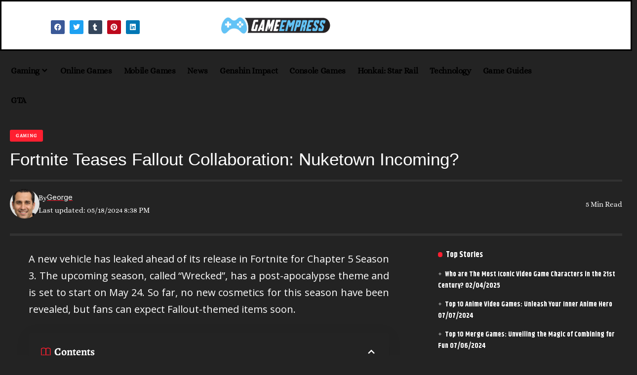

--- FILE ---
content_type: text/html; charset=UTF-8
request_url: https://gameempress.com/fortnite-teases-fallout-collaboration-nuketown-incoming/
body_size: 20019
content:
<!DOCTYPE html>
<html lang="en-US" prefix="og: https://ogp.me/ns#">
<head>
    <meta charset="UTF-8" />
    <meta http-equiv="X-UA-Compatible" content="IE=edge" />
	<meta name="viewport" content="width=device-width, initial-scale=1.0" />
    <link rel="profile" href="https://gmpg.org/xfn/11" />
	<script>
(()=>{var e={};e.g=function(){if("object"==typeof globalThis)return globalThis;try{return this||new Function("return this")()}catch(e){if("object"==typeof window)return window}}(),function({ampUrl:n,isCustomizePreview:t,isAmpDevMode:r,noampQueryVarName:o,noampQueryVarValue:s,disabledStorageKey:i,mobileUserAgents:a,regexRegex:c}){if("undefined"==typeof sessionStorage)return;const d=new RegExp(c);if(!a.some((e=>{const n=e.match(d);return!(!n||!new RegExp(n[1],n[2]).test(navigator.userAgent))||navigator.userAgent.includes(e)})))return;e.g.addEventListener("DOMContentLoaded",(()=>{const e=document.getElementById("amp-mobile-version-switcher");if(!e)return;e.hidden=!1;const n=e.querySelector("a[href]");n&&n.addEventListener("click",(()=>{sessionStorage.removeItem(i)}))}));const g=r&&["paired-browsing-non-amp","paired-browsing-amp"].includes(window.name);if(sessionStorage.getItem(i)||t||g)return;const u=new URL(location.href),m=new URL(n);m.hash=u.hash,u.searchParams.has(o)&&s===u.searchParams.get(o)?sessionStorage.setItem(i,"1"):m.href!==u.href&&(window.stop(),location.replace(m.href))}({"ampUrl":"https:\/\/gameempress.com\/fortnite-teases-fallout-collaboration-nuketown-incoming\/amp\/","noampQueryVarName":"noamp","noampQueryVarValue":"mobile","disabledStorageKey":"amp_mobile_redirect_disabled","mobileUserAgents":["Mobile","Android","Silk\/","Kindle","BlackBerry","Opera Mini","Opera Mobi"],"regexRegex":"^\\\/((?:.|\\n)+)\\\/([i]*)$","isCustomizePreview":false,"isAmpDevMode":false})})();
</script>

<!-- Search Engine Optimization by Rank Math PRO - https://rankmath.com/ -->
<title>Fortnite Teases Fallout Collaboration: Nuketown Incoming?</title>
<meta name="description" content="A new vehicle has leaked ahead of its release in Fortnite for Chapter 5 Season 3. The upcoming season, called “Wrecked”, has a post-apocalypse theme and is"/>
<meta name="robots" content="follow, index, max-snippet:-1, max-video-preview:-1, max-image-preview:large"/>
<link rel="preconnect" href="https://fonts.gstatic.com" crossorigin><link rel="preload" as="style" onload="this.onload=null;this.rel='stylesheet'" id="rb-preload-gfonts" href="https://fonts.googleapis.com/css?family=Open+Sans%3A400%2C500%2C600%2C700%2C800%2C300italic%2C400italic%2C500italic%2C600italic%2C700italic%2C800italic%7CAlegreya%3A400%2C700%2C%2C600%7CKhand%3A700%7CAlice%3A400%7CInter%3A400%2C700%7COswald%3A700&amp;display=swap" crossorigin><noscript><link rel="stylesheet" href="https://fonts.googleapis.com/css?family=Open+Sans%3A400%2C500%2C600%2C700%2C800%2C300italic%2C400italic%2C500italic%2C600italic%2C700italic%2C800italic%7CAlegreya%3A400%2C700%2C%2C600%7CKhand%3A700%7CAlice%3A400%7CInter%3A400%2C700%7COswald%3A700&amp;display=swap"></noscript><link rel="canonical" href="https://gameempress.com/fortnite-teases-fallout-collaboration-nuketown-incoming/" />
<meta property="og:locale" content="en_US" />
<meta property="og:type" content="article" />
<meta property="og:title" content="Fortnite Teases Fallout Collaboration: Nuketown Incoming?" />
<meta property="og:description" content="A new vehicle has leaked ahead of its release in Fortnite for Chapter 5 Season 3. The upcoming season, called “Wrecked”, has a post-apocalypse theme and is" />
<meta property="og:url" content="https://gameempress.com/fortnite-teases-fallout-collaboration-nuketown-incoming/" />
<meta property="og:site_name" content="Game Empress" />
<meta property="article:section" content="Gaming" />
<meta property="og:image" content="https://gameempress.com/wp-content/uploads/2024/05/Fortnite-teases-Fallout-collaboration.jpg" />
<meta property="og:image:secure_url" content="https://gameempress.com/wp-content/uploads/2024/05/Fortnite-teases-Fallout-collaboration.jpg" />
<meta property="og:image:width" content="1200" />
<meta property="og:image:height" content="628" />
<meta property="og:image:alt" content="&#039;Fortnite&#039; teases Fallout collaboration" />
<meta property="og:image:type" content="image/jpeg" />
<meta property="article:published_time" content="2024-05-18T20:38:01+00:00" />
<meta name="twitter:card" content="summary_large_image" />
<meta name="twitter:title" content="Fortnite Teases Fallout Collaboration: Nuketown Incoming?" />
<meta name="twitter:description" content="A new vehicle has leaked ahead of its release in Fortnite for Chapter 5 Season 3. The upcoming season, called “Wrecked”, has a post-apocalypse theme and is" />
<meta name="twitter:image" content="https://gameempress.com/wp-content/uploads/2024/05/Fortnite-teases-Fallout-collaboration.jpg" />
<script type="application/ld+json" class="rank-math-schema-pro">{"@context":"https://schema.org","@graph":[{"@type":"Place","@id":"https://gameempress.com/#place","address":{"@type":"PostalAddress","streetAddress":"610 Grape Ave","addressLocality":"Sunnyvale, CA","addressRegion":"California","postalCode":"33602","addressCountry":"United States"}},{"@type":["NewsMediaOrganization","Organization"],"@id":"https://gameempress.com/#organization","name":"Game Empress.com","url":"https://gameempress.com","address":{"@type":"PostalAddress","streetAddress":"610 Grape Ave","addressLocality":"Sunnyvale, CA","addressRegion":"California","postalCode":"33602","addressCountry":"United States"},"logo":{"@type":"ImageObject","@id":"https://gameempress.com/#logo","url":"https://gameempress.com/wp-content/uploads/2022/06/Untitled-design.png","contentUrl":"https://gameempress.com/wp-content/uploads/2022/06/Untitled-design.png","caption":"Game Empress","inLanguage":"en-US","width":"500","height":"500"},"location":{"@id":"https://gameempress.com/#place"}},{"@type":"WebSite","@id":"https://gameempress.com/#website","url":"https://gameempress.com","name":"Game Empress","publisher":{"@id":"https://gameempress.com/#organization"},"inLanguage":"en-US"},{"@type":"ImageObject","@id":"https://gameempress.com/wp-content/uploads/2024/05/Fortnite-teases-Fallout-collaboration.jpg","url":"https://gameempress.com/wp-content/uploads/2024/05/Fortnite-teases-Fallout-collaboration.jpg","width":"1200","height":"628","caption":"'Fortnite' teases Fallout collaboration","inLanguage":"en-US"},{"@type":"WebPage","@id":"https://gameempress.com/fortnite-teases-fallout-collaboration-nuketown-incoming/#webpage","url":"https://gameempress.com/fortnite-teases-fallout-collaboration-nuketown-incoming/","name":"Fortnite Teases Fallout Collaboration: Nuketown Incoming?","datePublished":"2024-05-18T20:38:01+00:00","dateModified":"2024-05-18T20:38:01+00:00","isPartOf":{"@id":"https://gameempress.com/#website"},"primaryImageOfPage":{"@id":"https://gameempress.com/wp-content/uploads/2024/05/Fortnite-teases-Fallout-collaboration.jpg"},"inLanguage":"en-US"},{"@type":"Person","@id":"https://gameempress.com/author/george/","name":"George","url":"https://gameempress.com/author/george/","image":{"@type":"ImageObject","@id":"https://secure.gravatar.com/avatar/205a5a6a77b55f78b9158b5fa197c76d23f88ed5c6d4aee4269806687b80b417?s=96&amp;d=mm&amp;r=g","url":"https://secure.gravatar.com/avatar/205a5a6a77b55f78b9158b5fa197c76d23f88ed5c6d4aee4269806687b80b417?s=96&amp;d=mm&amp;r=g","caption":"George","inLanguage":"en-US"},"worksFor":{"@id":"https://gameempress.com/#organization"}},{"@type":"NewsArticle","headline":"Fortnite Teases Fallout Collaboration: Nuketown Incoming?","keywords":"Fortnite Teases Fallout Collaboration","datePublished":"2024-05-18T20:38:01+00:00","dateModified":"2024-05-18T20:38:01+00:00","author":{"@id":"https://gameempress.com/author/george/","name":"George"},"publisher":{"@id":"https://gameempress.com/#organization"},"description":"A new vehicle has leaked ahead of its release in Fortnite for Chapter 5 Season 3. The upcoming season, called \u201cWrecked\u201d, has a post-apocalypse theme and is","copyrightYear":"2024","copyrightHolder":{"@id":"https://gameempress.com/#organization"},"name":"Fortnite Teases Fallout Collaboration: Nuketown Incoming?","@id":"https://gameempress.com/fortnite-teases-fallout-collaboration-nuketown-incoming/#richSnippet","isPartOf":{"@id":"https://gameempress.com/fortnite-teases-fallout-collaboration-nuketown-incoming/#webpage"},"image":{"@id":"https://gameempress.com/wp-content/uploads/2024/05/Fortnite-teases-Fallout-collaboration.jpg"},"inLanguage":"en-US","mainEntityOfPage":{"@id":"https://gameempress.com/fortnite-teases-fallout-collaboration-nuketown-incoming/#webpage"}}]}</script>
<!-- /Rank Math WordPress SEO plugin -->

<link rel='dns-prefetch' href='//www.googletagmanager.com' />
<link rel="alternate" type="application/rss+xml" title="Game Empress &raquo; Feed" href="https://gameempress.com/feed/" />
<link rel="alternate" type="application/rss+xml" title="Game Empress &raquo; Comments Feed" href="https://gameempress.com/comments/feed/" />
<link rel="alternate" title="oEmbed (JSON)" type="application/json+oembed" href="https://gameempress.com/wp-json/oembed/1.0/embed?url=https%3A%2F%2Fgameempress.com%2Ffortnite-teases-fallout-collaboration-nuketown-incoming%2F" />
<link rel="alternate" title="oEmbed (XML)" type="text/xml+oembed" href="https://gameempress.com/wp-json/oembed/1.0/embed?url=https%3A%2F%2Fgameempress.com%2Ffortnite-teases-fallout-collaboration-nuketown-incoming%2F&#038;format=xml" />
<script type="application/ld+json">{
    "@context": "https://schema.org",
    "@type": "Organization",
    "legalName": "Game Empress",
    "url": "https://gameempress.com/",
    "sameAs": [
        "https://www.facebook.com/profile.php?id=100084745543309",
        "https://twitter.com/game_empress",
        "https://in.pinterest.com/androplay9897/",
        "https://www.linkedin.com/in/game-empress-92b45a243/",
        "https://www.tumblr.com/blog/gameempresss"
    ]
}</script>
<style id='wp-img-auto-sizes-contain-inline-css'>
img:is([sizes=auto i],[sizes^="auto," i]){contain-intrinsic-size:3000px 1500px}
/*# sourceURL=wp-img-auto-sizes-contain-inline-css */
</style>
<style id='wp-emoji-styles-inline-css'>

	img.wp-smiley, img.emoji {
		display: inline !important;
		border: none !important;
		box-shadow: none !important;
		height: 1em !important;
		width: 1em !important;
		margin: 0 0.07em !important;
		vertical-align: -0.1em !important;
		background: none !important;
		padding: 0 !important;
	}
/*# sourceURL=wp-emoji-styles-inline-css */
</style>
<link rel='stylesheet' id='wp-block-library-css' href='https://gameempress.com/wp-includes/css/dist/block-library/style.min.css?ver=6.9' media='all' />
<style id='classic-theme-styles-inline-css'>
/*! This file is auto-generated */
.wp-block-button__link{color:#fff;background-color:#32373c;border-radius:9999px;box-shadow:none;text-decoration:none;padding:calc(.667em + 2px) calc(1.333em + 2px);font-size:1.125em}.wp-block-file__button{background:#32373c;color:#fff;text-decoration:none}
/*# sourceURL=/wp-includes/css/classic-themes.min.css */
</style>
<style id='global-styles-inline-css'>
:root{--wp--preset--aspect-ratio--square: 1;--wp--preset--aspect-ratio--4-3: 4/3;--wp--preset--aspect-ratio--3-4: 3/4;--wp--preset--aspect-ratio--3-2: 3/2;--wp--preset--aspect-ratio--2-3: 2/3;--wp--preset--aspect-ratio--16-9: 16/9;--wp--preset--aspect-ratio--9-16: 9/16;--wp--preset--color--black: #000000;--wp--preset--color--cyan-bluish-gray: #abb8c3;--wp--preset--color--white: #ffffff;--wp--preset--color--pale-pink: #f78da7;--wp--preset--color--vivid-red: #cf2e2e;--wp--preset--color--luminous-vivid-orange: #ff6900;--wp--preset--color--luminous-vivid-amber: #fcb900;--wp--preset--color--light-green-cyan: #7bdcb5;--wp--preset--color--vivid-green-cyan: #00d084;--wp--preset--color--pale-cyan-blue: #8ed1fc;--wp--preset--color--vivid-cyan-blue: #0693e3;--wp--preset--color--vivid-purple: #9b51e0;--wp--preset--gradient--vivid-cyan-blue-to-vivid-purple: linear-gradient(135deg,rgb(6,147,227) 0%,rgb(155,81,224) 100%);--wp--preset--gradient--light-green-cyan-to-vivid-green-cyan: linear-gradient(135deg,rgb(122,220,180) 0%,rgb(0,208,130) 100%);--wp--preset--gradient--luminous-vivid-amber-to-luminous-vivid-orange: linear-gradient(135deg,rgb(252,185,0) 0%,rgb(255,105,0) 100%);--wp--preset--gradient--luminous-vivid-orange-to-vivid-red: linear-gradient(135deg,rgb(255,105,0) 0%,rgb(207,46,46) 100%);--wp--preset--gradient--very-light-gray-to-cyan-bluish-gray: linear-gradient(135deg,rgb(238,238,238) 0%,rgb(169,184,195) 100%);--wp--preset--gradient--cool-to-warm-spectrum: linear-gradient(135deg,rgb(74,234,220) 0%,rgb(151,120,209) 20%,rgb(207,42,186) 40%,rgb(238,44,130) 60%,rgb(251,105,98) 80%,rgb(254,248,76) 100%);--wp--preset--gradient--blush-light-purple: linear-gradient(135deg,rgb(255,206,236) 0%,rgb(152,150,240) 100%);--wp--preset--gradient--blush-bordeaux: linear-gradient(135deg,rgb(254,205,165) 0%,rgb(254,45,45) 50%,rgb(107,0,62) 100%);--wp--preset--gradient--luminous-dusk: linear-gradient(135deg,rgb(255,203,112) 0%,rgb(199,81,192) 50%,rgb(65,88,208) 100%);--wp--preset--gradient--pale-ocean: linear-gradient(135deg,rgb(255,245,203) 0%,rgb(182,227,212) 50%,rgb(51,167,181) 100%);--wp--preset--gradient--electric-grass: linear-gradient(135deg,rgb(202,248,128) 0%,rgb(113,206,126) 100%);--wp--preset--gradient--midnight: linear-gradient(135deg,rgb(2,3,129) 0%,rgb(40,116,252) 100%);--wp--preset--font-size--small: 13px;--wp--preset--font-size--medium: 20px;--wp--preset--font-size--large: 36px;--wp--preset--font-size--x-large: 42px;--wp--preset--spacing--20: 0.44rem;--wp--preset--spacing--30: 0.67rem;--wp--preset--spacing--40: 1rem;--wp--preset--spacing--50: 1.5rem;--wp--preset--spacing--60: 2.25rem;--wp--preset--spacing--70: 3.38rem;--wp--preset--spacing--80: 5.06rem;--wp--preset--shadow--natural: 6px 6px 9px rgba(0, 0, 0, 0.2);--wp--preset--shadow--deep: 12px 12px 50px rgba(0, 0, 0, 0.4);--wp--preset--shadow--sharp: 6px 6px 0px rgba(0, 0, 0, 0.2);--wp--preset--shadow--outlined: 6px 6px 0px -3px rgb(255, 255, 255), 6px 6px rgb(0, 0, 0);--wp--preset--shadow--crisp: 6px 6px 0px rgb(0, 0, 0);}:where(.is-layout-flex){gap: 0.5em;}:where(.is-layout-grid){gap: 0.5em;}body .is-layout-flex{display: flex;}.is-layout-flex{flex-wrap: wrap;align-items: center;}.is-layout-flex > :is(*, div){margin: 0;}body .is-layout-grid{display: grid;}.is-layout-grid > :is(*, div){margin: 0;}:where(.wp-block-columns.is-layout-flex){gap: 2em;}:where(.wp-block-columns.is-layout-grid){gap: 2em;}:where(.wp-block-post-template.is-layout-flex){gap: 1.25em;}:where(.wp-block-post-template.is-layout-grid){gap: 1.25em;}.has-black-color{color: var(--wp--preset--color--black) !important;}.has-cyan-bluish-gray-color{color: var(--wp--preset--color--cyan-bluish-gray) !important;}.has-white-color{color: var(--wp--preset--color--white) !important;}.has-pale-pink-color{color: var(--wp--preset--color--pale-pink) !important;}.has-vivid-red-color{color: var(--wp--preset--color--vivid-red) !important;}.has-luminous-vivid-orange-color{color: var(--wp--preset--color--luminous-vivid-orange) !important;}.has-luminous-vivid-amber-color{color: var(--wp--preset--color--luminous-vivid-amber) !important;}.has-light-green-cyan-color{color: var(--wp--preset--color--light-green-cyan) !important;}.has-vivid-green-cyan-color{color: var(--wp--preset--color--vivid-green-cyan) !important;}.has-pale-cyan-blue-color{color: var(--wp--preset--color--pale-cyan-blue) !important;}.has-vivid-cyan-blue-color{color: var(--wp--preset--color--vivid-cyan-blue) !important;}.has-vivid-purple-color{color: var(--wp--preset--color--vivid-purple) !important;}.has-black-background-color{background-color: var(--wp--preset--color--black) !important;}.has-cyan-bluish-gray-background-color{background-color: var(--wp--preset--color--cyan-bluish-gray) !important;}.has-white-background-color{background-color: var(--wp--preset--color--white) !important;}.has-pale-pink-background-color{background-color: var(--wp--preset--color--pale-pink) !important;}.has-vivid-red-background-color{background-color: var(--wp--preset--color--vivid-red) !important;}.has-luminous-vivid-orange-background-color{background-color: var(--wp--preset--color--luminous-vivid-orange) !important;}.has-luminous-vivid-amber-background-color{background-color: var(--wp--preset--color--luminous-vivid-amber) !important;}.has-light-green-cyan-background-color{background-color: var(--wp--preset--color--light-green-cyan) !important;}.has-vivid-green-cyan-background-color{background-color: var(--wp--preset--color--vivid-green-cyan) !important;}.has-pale-cyan-blue-background-color{background-color: var(--wp--preset--color--pale-cyan-blue) !important;}.has-vivid-cyan-blue-background-color{background-color: var(--wp--preset--color--vivid-cyan-blue) !important;}.has-vivid-purple-background-color{background-color: var(--wp--preset--color--vivid-purple) !important;}.has-black-border-color{border-color: var(--wp--preset--color--black) !important;}.has-cyan-bluish-gray-border-color{border-color: var(--wp--preset--color--cyan-bluish-gray) !important;}.has-white-border-color{border-color: var(--wp--preset--color--white) !important;}.has-pale-pink-border-color{border-color: var(--wp--preset--color--pale-pink) !important;}.has-vivid-red-border-color{border-color: var(--wp--preset--color--vivid-red) !important;}.has-luminous-vivid-orange-border-color{border-color: var(--wp--preset--color--luminous-vivid-orange) !important;}.has-luminous-vivid-amber-border-color{border-color: var(--wp--preset--color--luminous-vivid-amber) !important;}.has-light-green-cyan-border-color{border-color: var(--wp--preset--color--light-green-cyan) !important;}.has-vivid-green-cyan-border-color{border-color: var(--wp--preset--color--vivid-green-cyan) !important;}.has-pale-cyan-blue-border-color{border-color: var(--wp--preset--color--pale-cyan-blue) !important;}.has-vivid-cyan-blue-border-color{border-color: var(--wp--preset--color--vivid-cyan-blue) !important;}.has-vivid-purple-border-color{border-color: var(--wp--preset--color--vivid-purple) !important;}.has-vivid-cyan-blue-to-vivid-purple-gradient-background{background: var(--wp--preset--gradient--vivid-cyan-blue-to-vivid-purple) !important;}.has-light-green-cyan-to-vivid-green-cyan-gradient-background{background: var(--wp--preset--gradient--light-green-cyan-to-vivid-green-cyan) !important;}.has-luminous-vivid-amber-to-luminous-vivid-orange-gradient-background{background: var(--wp--preset--gradient--luminous-vivid-amber-to-luminous-vivid-orange) !important;}.has-luminous-vivid-orange-to-vivid-red-gradient-background{background: var(--wp--preset--gradient--luminous-vivid-orange-to-vivid-red) !important;}.has-very-light-gray-to-cyan-bluish-gray-gradient-background{background: var(--wp--preset--gradient--very-light-gray-to-cyan-bluish-gray) !important;}.has-cool-to-warm-spectrum-gradient-background{background: var(--wp--preset--gradient--cool-to-warm-spectrum) !important;}.has-blush-light-purple-gradient-background{background: var(--wp--preset--gradient--blush-light-purple) !important;}.has-blush-bordeaux-gradient-background{background: var(--wp--preset--gradient--blush-bordeaux) !important;}.has-luminous-dusk-gradient-background{background: var(--wp--preset--gradient--luminous-dusk) !important;}.has-pale-ocean-gradient-background{background: var(--wp--preset--gradient--pale-ocean) !important;}.has-electric-grass-gradient-background{background: var(--wp--preset--gradient--electric-grass) !important;}.has-midnight-gradient-background{background: var(--wp--preset--gradient--midnight) !important;}.has-small-font-size{font-size: var(--wp--preset--font-size--small) !important;}.has-medium-font-size{font-size: var(--wp--preset--font-size--medium) !important;}.has-large-font-size{font-size: var(--wp--preset--font-size--large) !important;}.has-x-large-font-size{font-size: var(--wp--preset--font-size--x-large) !important;}
:where(.wp-block-post-template.is-layout-flex){gap: 1.25em;}:where(.wp-block-post-template.is-layout-grid){gap: 1.25em;}
:where(.wp-block-term-template.is-layout-flex){gap: 1.25em;}:where(.wp-block-term-template.is-layout-grid){gap: 1.25em;}
:where(.wp-block-columns.is-layout-flex){gap: 2em;}:where(.wp-block-columns.is-layout-grid){gap: 2em;}
:root :where(.wp-block-pullquote){font-size: 1.5em;line-height: 1.6;}
/*# sourceURL=global-styles-inline-css */
</style>
<link rel='stylesheet' id='foxiz-elements-css' href='https://gameempress.com/wp-content/plugins/foxiz-core/lib/foxiz-elements/public/style.css?ver=2.0' media='all' />
<link rel='stylesheet' id='elementor-icons-css' href='https://gameempress.com/wp-content/plugins/elementor/assets/lib/eicons/css/elementor-icons.min.css?ver=5.45.0' media='all' />
<link rel='stylesheet' id='elementor-frontend-css' href='https://gameempress.com/wp-content/plugins/elementor/assets/css/frontend.min.css?ver=3.34.0' media='all' />
<link rel='stylesheet' id='elementor-post-385-css' href='https://gameempress.com/wp-content/uploads/elementor/css/post-385.css?ver=1768620450' media='all' />
<link rel='stylesheet' id='elementor-post-24630-css' href='https://gameempress.com/wp-content/uploads/elementor/css/post-24630.css?ver=1768620457' media='all' />
<link rel='stylesheet' id='elementor-post-24631-css' href='https://gameempress.com/wp-content/uploads/elementor/css/post-24631.css?ver=1768620457' media='all' />

<link rel='stylesheet' id='foxiz-main-css' href='https://gameempress.com/wp-content/themes/foxiz/assets/css/main.css?ver=2.2.2' media='all' />
<link rel='stylesheet' id='foxiz-print-css' href='https://gameempress.com/wp-content/themes/foxiz/assets/css/print.css?ver=2.2.2' media='all' />
<link rel='stylesheet' id='foxiz-style-css' href='https://gameempress.com/wp-content/themes/foxiz/style.css?ver=2.2.2' media='all' />
<style id='foxiz-style-inline-css'>
:root {--body-family:Open Sans;--body-fweight:400;--body-fcolor:#ffffff;--body-fsize:20px;--h1-family:Alegreya;--h1-fweight:400;--h1-fcolor:#ffffff;--h2-family:Alegreya;--h2-fweight:700;--h2-fcolor:#ffffff;--h3-family:Alegreya;--h3-fweight:700;--h3-fcolor:#ffffff;--h4-family:Alegreya;--h4-fweight:700;--h4-fcolor:#ffffff;--h5-family:Khand;--h5-fweight:700;--h5-fcolor:#ffffff;--h6-family:Khand;--h6-fweight:700;--h6-fcolor:#ffffff;--cat-family:Alegreya;--cat-fweight:700;--meta-family:Alice;--meta-fweight:400;--meta-fcolor:#f7f7f7;--meta-b-family:Inter;--meta-b-fweight:400;--meta-b-fcolor:#ffffff;--input-family:Inter;--input-fweight:400;--btn-family:Oswald;--btn-fweight:700;--menu-family:Khand;--menu-fweight:700;--submenu-family:Khand;--submenu-fweight:700;--submenu-fsize:16px;--dwidgets-family:Alice;--dwidgets-fweight:400;--dwidgets-fsize:20px;--headline-family:Arial, Helvetica, sans-serif;--headline-fweight:400;--headline-fcolor:#ffffff;--headline-fsize:35px;--tagline-family:Alice;--tagline-fweight:400;--tagline-fcolor:#ffffff;--tagline-fsize:20px;--heading-family:Khand;--heading-fweight:700;--subheading-family:Inter;--subheading-fweight:700;--quote-family:Alegreya;--quote-fweight:600;--excerpt-family:Alegreya;--headline-s-fsize : 35px;--tagline-s-fsize : 18px;}@media (max-width: 1024px) {body {--body-fsize : 16px;--headline-fsize : 42px;--headline-s-fsize : 42px;--tagline-fsize : 14px;--tagline-s-fsize : 14px;}}@media (max-width: 767px) {body {--body-fsize : 16px;--headline-fsize : 25px;--headline-s-fsize : 25px;--tagline-fsize : 13px;--tagline-s-fsize : 13px;}}:root {--solid-white :#232323;--g-color :#ff1f30;--g-color-90 :#ff1f30e6;--dark-accent :#0a0a0a;--dark-accent-90 :#0a0a0ae6;--dark-accent-0 :#0a0a0a00;--review-color :#f4f4f4;--sponsor-color :#f2f2f2;--excerpt-color :#ffffff;}[data-theme="dark"], .light-scheme {--solid-white :#0e0e0e;--excerpt-color :#ffffff;--meta-fcolor :#eeeeee;}[data-theme="dark"].is-hd-4 {--nav-bg: #191c20;--nav-bg-from: #191c20;--nav-bg-to: #191c20;}[data-theme="dark"].is-hd-5, [data-theme="dark"].is-hd-5:not(.sticky-on) {--nav-bg: #191c20;--nav-bg-from: #191c20;--nav-bg-to: #191c20;}:root {--mbnav-bg: #ffffff;--mbnav-bg-from: #ffffff;--mbnav-bg-to: #ffffff;--mbnav-color :#ffffff;}[data-theme="dark"] {--mbnav-color :#ffffff;}.p-category.category-id-5, .meta-category .category-5 {--cat-highlight : #0a0a0a;--cat-highlight-90 : #0a0a0ae6;--cat-fcolor : #ffffff;}.category-5 .blog-content {--heading-sub-color : #0a0a0a;}.is-cbox-5 {--cbox-bg : #0a0a0ae6;}.p-category.category-id-3, .meta-category .category-3 {--cat-highlight : #8d80ff;--cat-highlight-90 : #8d80ffe6;}.category-3 .blog-content {--heading-sub-color : #8d80ff;}.is-cbox-3 {--cbox-bg : #8d80ffe6;}:root {--max-width-wo-sb : 860px;--hyperlink-line-color :var(--g-color);}.breadcrumb-inner, .woocommerce-breadcrumb { font-family:Inter;font-weight:400;}.p-readmore { font-family:Alice;font-weight:400;}.mobile-menu > li > a  { font-family:Khand;font-weight:700;}.mobile-menu .sub-menu a, .logged-mobile-menu a { font-family:Khand;font-weight:700;}.mobile-qview a { font-family:Khand;font-weight:700;}.search-header:before { background-repeat : no-repeat;background-size : cover;background-image : url(https://foxiz.themeruby.com/monster/wp-content/uploads/sites/5/2022/06/search-bg.jpg);background-attachment : scroll;background-position : center center;}[data-theme="dark"] .search-header:before { background-repeat : no-repeat;background-size : cover;background-image : url(https://foxiz.themeruby.com/monster/wp-content/uploads/sites/5/2022/06/search-bgd.jpg);background-attachment : scroll;background-position : center center;}.footer-has-bg { background-color : #88888812;}[data-theme="dark"] .footer-has-bg { background-color : #16181c;}.svg-mode-light { color:#ffffff; }.mode-icon-default { background:#efefef; }body:not([data-theme="dark"]) .dark-mode-slide { background:#f2f2f2; }.svg-mode-dark { color:#f7f7f7; }
/*# sourceURL=foxiz-style-inline-css */
</style>
<link rel='stylesheet' id='elementor-gf-local-alice-css' href='https://gameempress.com/wp-content/uploads/elementor/google-fonts/css/alice.css?ver=1744709509' media='all' />
<link rel='stylesheet' id='elementor-gf-local-roboto-css' href='https://gameempress.com/wp-content/uploads/elementor/google-fonts/css/roboto.css?ver=1744709551' media='all' />
<link rel='stylesheet' id='elementor-gf-local-alegreya-css' href='https://gameempress.com/wp-content/uploads/elementor/google-fonts/css/alegreya.css?ver=1744709561' media='all' />
<link rel='stylesheet' id='elementor-icons-shared-0-css' href='https://gameempress.com/wp-content/plugins/elementor/assets/lib/font-awesome/css/fontawesome.min.css?ver=5.15.3' media='all' />
<link rel='stylesheet' id='elementor-icons-fa-brands-css' href='https://gameempress.com/wp-content/plugins/elementor/assets/lib/font-awesome/css/brands.min.css?ver=5.15.3' media='all' />
<script src="https://gameempress.com/wp-includes/js/jquery/jquery.min.js?ver=3.7.1" id="jquery-core-js"></script>
<script src="https://gameempress.com/wp-includes/js/jquery/jquery-migrate.min.js?ver=3.4.1" id="jquery-migrate-js"></script>

<!-- Google tag (gtag.js) snippet added by Site Kit -->
<!-- Google Analytics snippet added by Site Kit -->
<script src="https://www.googletagmanager.com/gtag/js?id=GT-P8RCJS7" id="google_gtagjs-js" async></script>
<script id="google_gtagjs-js-after">
window.dataLayer = window.dataLayer || [];function gtag(){dataLayer.push(arguments);}
gtag("set","linker",{"domains":["gameempress.com"]});
gtag("js", new Date());
gtag("set", "developer_id.dZTNiMT", true);
gtag("config", "GT-P8RCJS7");
//# sourceURL=google_gtagjs-js-after
</script>
<script src="https://gameempress.com/wp-content/themes/foxiz/assets/js/highlight-share.js?ver=1" id="highlight-share-js"></script>
<link rel="preload" href="https://gameempress.com/wp-content/themes/foxiz/assets/fonts/icons.woff2?2.2.0" as="font" type="font/woff2" crossorigin="anonymous"> <link rel="https://api.w.org/" href="https://gameempress.com/wp-json/" /><link rel="alternate" title="JSON" type="application/json" href="https://gameempress.com/wp-json/wp/v2/posts/45911" /><link rel="EditURI" type="application/rsd+xml" title="RSD" href="https://gameempress.com/xmlrpc.php?rsd" />
<meta name="generator" content="WordPress 6.9" />
<link rel='shortlink' href='https://gameempress.com/?p=45911' />
<meta name="generator" content="Site Kit by Google 1.168.0" /><!-- Global site tag (gtag.js) - Google Analytics -->
<script async src="https://www.googletagmanager.com/gtag/js?id=UA-229964905-1"></script>
<script>
  window.dataLayer = window.dataLayer || [];
  function gtag(){dataLayer.push(arguments);}
  gtag('js', new Date());

  gtag('config', 'UA-229964905-1');
</script>

<script async src="https://pagead2.googlesyndication.com/pagead/js/adsbygoogle.js?client=ca-pub-4916056202712601"
     crossorigin="anonymous"></script>

<script async custom-element="amp-auto-ads"
        src="https://cdn.ampproject.org/v0/amp-auto-ads-0.1.js">
</script>
<script src="https://jsc.mgid.com/site/834094.js" async></script>


<link rel="alternate" type="text/html" media="only screen and (max-width: 640px)" href="https://gameempress.com/fortnite-teases-fallout-collaboration-nuketown-incoming/amp/"><meta name="generator" content="Elementor 3.34.0; features: additional_custom_breakpoints; settings: css_print_method-external, google_font-enabled, font_display-swap">
<script type="application/ld+json">{
    "@context": "https://schema.org",
    "@type": "WebSite",
    "@id": "https://gameempress.com/#website",
    "url": "https://gameempress.com/",
    "name": "Game Empress",
    "potentialAction": {
        "@type": "SearchAction",
        "target": "https://gameempress.com/?s={search_term_string}",
        "query-input": "required name=search_term_string"
    }
}</script>
			<style>
				.e-con.e-parent:nth-of-type(n+4):not(.e-lazyloaded):not(.e-no-lazyload),
				.e-con.e-parent:nth-of-type(n+4):not(.e-lazyloaded):not(.e-no-lazyload) * {
					background-image: none !important;
				}
				@media screen and (max-height: 1024px) {
					.e-con.e-parent:nth-of-type(n+3):not(.e-lazyloaded):not(.e-no-lazyload),
					.e-con.e-parent:nth-of-type(n+3):not(.e-lazyloaded):not(.e-no-lazyload) * {
						background-image: none !important;
					}
				}
				@media screen and (max-height: 640px) {
					.e-con.e-parent:nth-of-type(n+2):not(.e-lazyloaded):not(.e-no-lazyload),
					.e-con.e-parent:nth-of-type(n+2):not(.e-lazyloaded):not(.e-no-lazyload) * {
						background-image: none !important;
					}
				}
			</style>
			<link rel="amphtml" href="https://gameempress.com/fortnite-teases-fallout-collaboration-nuketown-incoming/amp/"><style>#amp-mobile-version-switcher{left:0;position:absolute;width:100%;z-index:100}#amp-mobile-version-switcher>a{background-color:#444;border:0;color:#eaeaea;display:block;font-family:-apple-system,BlinkMacSystemFont,Segoe UI,Roboto,Oxygen-Sans,Ubuntu,Cantarell,Helvetica Neue,sans-serif;font-size:16px;font-weight:600;padding:15px 0;text-align:center;-webkit-text-decoration:none;text-decoration:none}#amp-mobile-version-switcher>a:active,#amp-mobile-version-switcher>a:focus,#amp-mobile-version-switcher>a:hover{-webkit-text-decoration:underline;text-decoration:underline}</style><link rel="icon" href="https://gameempress.com/wp-content/uploads/2022/09/cropped-G-4-32x32.png" sizes="32x32" />
<link rel="icon" href="https://gameempress.com/wp-content/uploads/2022/09/cropped-G-4-192x192.png" sizes="192x192" />
<link rel="apple-touch-icon" href="https://gameempress.com/wp-content/uploads/2022/09/cropped-G-4-180x180.png" />
<meta name="msapplication-TileImage" content="https://gameempress.com/wp-content/uploads/2022/09/cropped-G-4-270x270.png" />
</head>
<body class="wp-singular post-template-default single single-post postid-45911 single-format-standard wp-embed-responsive wp-theme-foxiz elementor-default elementor-kit-385 menu-ani-1 hover-ani-4 btn-ani-1 is-rm-1 lmeta-dot is-hd-rb_template is-standard-9 is-mstick yes-tstick is-backtop none-m-backtop " data-theme="default">
<amp-ad width=300 height=75
    type="doubleclick"
    data-slot="/23118640479/ca-pub-8645198524696304-tag"
    data-multi-size="300x50">
<div placeholder></div>
<div fallback></div>
</amp-ad><div class="site-outer">
			<div id="site-header" class="header-wrap rb-section header-template">
				<div class="reading-indicator"><span id="reading-progress"></span></div>
				<div class="navbar-outer navbar-template-outer">
			<div id="header-template-holder"><div class="header-template-inner">		<div data-elementor-type="wp-post" data-elementor-id="24630" class="elementor elementor-24630">
						<section class="elementor-section elementor-top-section elementor-element elementor-element-eda0268 elementor-section-boxed elementor-section-height-default elementor-section-height-default" data-id="eda0268" data-element_type="section" data-settings="{&quot;background_background&quot;:&quot;classic&quot;}">
							<div class="elementor-background-overlay"></div>
							<div class="elementor-container elementor-column-gap-default">
					<div class="elementor-column elementor-col-33 elementor-top-column elementor-element elementor-element-8c78295" data-id="8c78295" data-element_type="column">
			<div class="elementor-widget-wrap elementor-element-populated">
						<div class="elementor-element elementor-element-319e540 elementor-shape-rounded elementor-grid-0 e-grid-align-center elementor-widget elementor-widget-social-icons" data-id="319e540" data-element_type="widget" data-widget_type="social-icons.default">
				<div class="elementor-widget-container">
							<div class="elementor-social-icons-wrapper elementor-grid" role="list">
							<span class="elementor-grid-item" role="listitem">
					<a class="elementor-icon elementor-social-icon elementor-social-icon-facebook elementor-repeater-item-4e2e5c7" href="https://www.facebook.com/profile.php?id=100084745543309" target="_blank">
						<span class="elementor-screen-only">Facebook</span>
						<i aria-hidden="true" class="fab fa-facebook"></i>					</a>
				</span>
							<span class="elementor-grid-item" role="listitem">
					<a class="elementor-icon elementor-social-icon elementor-social-icon-twitter elementor-repeater-item-76549dc" href="https://twitter.com/game_empress" target="_blank">
						<span class="elementor-screen-only">Twitter</span>
						<i aria-hidden="true" class="fab fa-twitter"></i>					</a>
				</span>
							<span class="elementor-grid-item" role="listitem">
					<a class="elementor-icon elementor-social-icon elementor-social-icon-tumblr elementor-repeater-item-b6c2289" href="https://www.tumblr.com/blog/gameempresss" target="_blank">
						<span class="elementor-screen-only">Tumblr</span>
						<i aria-hidden="true" class="fab fa-tumblr"></i>					</a>
				</span>
							<span class="elementor-grid-item" role="listitem">
					<a class="elementor-icon elementor-social-icon elementor-social-icon-pinterest elementor-repeater-item-c843272" href="https://in.pinterest.com/androplay9897/" target="_blank">
						<span class="elementor-screen-only">Pinterest</span>
						<i aria-hidden="true" class="fab fa-pinterest"></i>					</a>
				</span>
							<span class="elementor-grid-item" role="listitem">
					<a class="elementor-icon elementor-social-icon elementor-social-icon-linkedin elementor-repeater-item-6771905" href="https://www.linkedin.com/in/game-empress-92b45a243/" target="_blank">
						<span class="elementor-screen-only">Linkedin</span>
						<i aria-hidden="true" class="fab fa-linkedin"></i>					</a>
				</span>
					</div>
						</div>
				</div>
					</div>
		</div>
				<div class="elementor-column elementor-col-66 elementor-top-column elementor-element elementor-element-141dcba" data-id="141dcba" data-element_type="column">
			<div class="elementor-widget-wrap elementor-element-populated">
						<section class="elementor-section elementor-inner-section elementor-element elementor-element-24bee5a elementor-section-boxed elementor-section-height-default elementor-section-height-default" data-id="24bee5a" data-element_type="section">
						<div class="elementor-container elementor-column-gap-default">
					<div class="elementor-column elementor-col-50 elementor-inner-column elementor-element elementor-element-783ad5a" data-id="783ad5a" data-element_type="column">
			<div class="elementor-widget-wrap elementor-element-populated">
						<div class="elementor-element elementor-element-1b7f97a elementor-widget__width-initial elementor-widget elementor-widget-foxiz-logo" data-id="1b7f97a" data-element_type="widget" data-widget_type="foxiz-logo.default">
				<div class="elementor-widget-container">
							<div class="the-logo">
			<a href="https://gameempress.com/">
									<img fetchpriority="high" loading="eager" decoding="async" data-mode="default" width="500" height="500" src="https://gameempress.com/wp-content/uploads/2022/06/Untitled-design.png" alt="Logo "/>
					<img loading="eager" decoding="async" data-mode="dark" width="500" height="500" src="https://gameempress.com/wp-content/uploads/2022/06/Untitled-design.png" alt="Logo"/>
							</a>
					</div>
						</div>
				</div>
					</div>
		</div>
				<div class="elementor-column elementor-col-50 elementor-inner-column elementor-element elementor-element-6c26c68" data-id="6c26c68" data-element_type="column" data-settings="{&quot;background_background&quot;:&quot;gradient&quot;}">
			<div class="elementor-widget-wrap elementor-element-populated">
						<div class="elementor-element elementor-element-5b9d4d5 elementor-widget elementor-widget-foxiz-search-icon" data-id="5b9d4d5" data-element_type="widget" data-widget_type="foxiz-search-icon.default">
				<div class="elementor-widget-container">
							<div class="wnav-holder w-header-search header-dropdown-outer">
			<a href="#" data-title="Search" class="icon-holder header-element search-btn search-trigger" aria-label="search">
				<i class="rbi rbi-search wnav-icon" aria-hidden="true"></i>							</a>
							<div class="header-dropdown">
					<div class="header-search-form is-icon-layout">
								<form method="get" action="https://gameempress.com/" class="rb-search-form"  data-search="post" data-limit="0" data-follow="0">
			<div class="search-form-inner">
									<span class="search-icon"><i class="rbi rbi-search" aria-hidden="true"></i></span>
								<span class="search-text"><input type="text" class="field" placeholder="Search Headlines, News..." value="" name="s"/></span>
				<span class="rb-search-submit"><input type="submit" value="Search"/><i class="rbi rbi-cright" aria-hidden="true"></i></span>
							</div>
					</form>
						</div>
				</div>
					</div>
						</div>
				</div>
					</div>
		</div>
					</div>
		</section>
					</div>
		</div>
					</div>
		</section>
				<section class="elementor-section elementor-top-section elementor-element elementor-element-cd00ced elementor-section-boxed elementor-section-height-default elementor-section-height-default" data-id="cd00ced" data-element_type="section">
							<div class="elementor-background-overlay"></div>
							<div class="elementor-container elementor-column-gap-default">
					<div class="elementor-column elementor-col-100 elementor-top-column elementor-element elementor-element-f698d2c" data-id="f698d2c" data-element_type="column">
			<div class="elementor-widget-wrap elementor-element-populated">
						<div class="elementor-element elementor-element-c5a8543 is-divider-none elementor-widget elementor-widget-foxiz-navigation" data-id="c5a8543" data-element_type="widget" data-widget_type="foxiz-navigation.default">
				<div class="elementor-widget-container">
							<nav id="site-navigation" class="main-menu-wrap template-menu" aria-label="main menu">
			<ul id="menu-main" class="main-menu rb-menu large-menu" itemscope itemtype="https://www.schema.org/SiteNavigationElement"><li id="menu-item-38184" class="menu-item menu-item-type-taxonomy menu-item-object-category current-post-ancestor current-menu-parent current-post-parent menu-item-has-children menu-item-38184"><a href="https://gameempress.com/category/gaming/"><span>Gaming</span></a>
<ul class="sub-menu">
	<li id="menu-item-6664" class="menu-item menu-item-type-taxonomy menu-item-object-category menu-item-6664"><a href="https://gameempress.com/category/pc-games/"><span>PC Games</span></a></li>
</ul>
</li>
<li id="menu-item-6665" class="menu-item menu-item-type-taxonomy menu-item-object-category menu-item-6665"><a href="https://gameempress.com/category/online-games/"><span>Online Games</span></a></li>
<li id="menu-item-6668" class="menu-item menu-item-type-taxonomy menu-item-object-category menu-item-6668"><a href="https://gameempress.com/category/mobile-games/"><span>Mobile Games</span></a></li>
<li id="menu-item-6662" class="menu-item menu-item-type-taxonomy menu-item-object-category menu-item-6662"><a href="https://gameempress.com/category/news/"><span>News</span></a></li>
<li id="menu-item-34606" class="menu-item menu-item-type-taxonomy menu-item-object-category menu-item-34606"><a href="https://gameempress.com/category/genshin-impact/"><span>Genshin Impact</span></a></li>
<li id="menu-item-6666" class="menu-item menu-item-type-taxonomy menu-item-object-category menu-item-6666"><a href="https://gameempress.com/category/console-games/"><span>Console Games</span></a></li>
<li id="menu-item-34607" class="menu-item menu-item-type-taxonomy menu-item-object-category menu-item-34607"><a href="https://gameempress.com/category/honkai-star-rail/"><span>Honkai: Star Rail</span></a></li>
<li id="menu-item-6669" class="menu-item menu-item-type-taxonomy menu-item-object-category menu-item-6669"><a href="https://gameempress.com/category/technology/"><span>Technology</span></a></li>
<li id="menu-item-6667" class="menu-item menu-item-type-taxonomy menu-item-object-category menu-item-6667"><a href="https://gameempress.com/category/game-guides/"><span>Game Guides</span></a></li>
<li id="menu-item-38185" class="menu-item menu-item-type-taxonomy menu-item-object-category menu-item-38185"><a href="https://gameempress.com/category/gta/"><span>GTA</span></a></li>
</ul>		</nav>
				<div id="s-title-sticky" class="s-title-sticky">
			<div class="s-title-sticky-left">
				<span class="sticky-title-label">Reading:</span>
				<span class="h4 sticky-title">Fortnite Teases Fallout Collaboration: Nuketown Incoming?</span>
			</div>
					</div>
					</div>
				</div>
					</div>
		</div>
					</div>
		</section>
				</div>
		</div>		<div id="header-mobile" class="header-mobile">
			<div class="header-mobile-wrap">
						<div class="mbnav mbnav-center edge-padding">
			<div class="navbar-left">
						<div class="mobile-toggle-wrap">
							<a href="#" class="mobile-menu-trigger" aria-label="mobile trigger">		<span class="burger-icon"><span></span><span></span><span></span></span>
	</a>
					</div>
				</div>
			<div class="navbar-center">
						<div class="mobile-logo-wrap is-image-logo site-branding">
			<a href="https://gameempress.com/" title="Game Empress">
				<img class="logo-default" data-mode="default" height="500" width="500" src="https://gameempress.com/wp-content/uploads/2022/06/Untitled-design.png" alt="Game Empress" decoding="async" loading="eager"><img class="logo-dark" data-mode="dark" height="500" width="500" src="https://gameempress.com/wp-content/uploads/2022/06/Untitled-design.png" alt="Game Empress" decoding="async" loading="eager">			</a>
		</div>
					</div>
			<div class="navbar-right">
						<a href="#" class="mobile-menu-trigger mobile-search-icon" aria-label="search"><i class="rbi rbi-search" aria-hidden="true"></i></a>
				</div>
		</div>
				</div>
					<div class="mobile-collapse">
			<div class="collapse-holder">
				<div class="collapse-inner">
											<div class="mobile-search-form edge-padding">		<div class="header-search-form is-form-layout">
							<span class="h5">Search</span>
					<form method="get" action="https://gameempress.com/" class="rb-search-form"  data-search="post" data-limit="0" data-follow="0">
			<div class="search-form-inner">
									<span class="search-icon"><i class="rbi rbi-search" aria-hidden="true"></i></span>
								<span class="search-text"><input type="text" class="field" placeholder="Search Headlines, News..." value="" name="s"/></span>
				<span class="rb-search-submit"><input type="submit" value="Search"/><i class="rbi rbi-cright" aria-hidden="true"></i></span>
							</div>
					</form>
			</div>
		</div>
										<nav class="mobile-menu-wrap edge-padding">
						<ul id="mobile-menu" class="mobile-menu"><li class="menu-item menu-item-type-taxonomy menu-item-object-category current-post-ancestor current-menu-parent current-post-parent menu-item-has-children menu-item-38184"><a href="https://gameempress.com/category/gaming/"><span>Gaming</span></a>
<ul class="sub-menu">
	<li class="menu-item menu-item-type-taxonomy menu-item-object-category menu-item-6664"><a href="https://gameempress.com/category/pc-games/"><span>PC Games</span></a></li>
</ul>
</li>
<li class="menu-item menu-item-type-taxonomy menu-item-object-category menu-item-6665"><a href="https://gameempress.com/category/online-games/"><span>Online Games</span></a></li>
<li class="menu-item menu-item-type-taxonomy menu-item-object-category menu-item-6668"><a href="https://gameempress.com/category/mobile-games/"><span>Mobile Games</span></a></li>
<li class="menu-item menu-item-type-taxonomy menu-item-object-category menu-item-6662"><a href="https://gameempress.com/category/news/"><span>News</span></a></li>
<li class="menu-item menu-item-type-taxonomy menu-item-object-category menu-item-34606"><a href="https://gameempress.com/category/genshin-impact/"><span>Genshin Impact</span></a></li>
<li class="menu-item menu-item-type-taxonomy menu-item-object-category menu-item-6666"><a href="https://gameempress.com/category/console-games/"><span>Console Games</span></a></li>
<li class="menu-item menu-item-type-taxonomy menu-item-object-category menu-item-34607"><a href="https://gameempress.com/category/honkai-star-rail/"><span>Honkai: Star Rail</span></a></li>
<li class="menu-item menu-item-type-taxonomy menu-item-object-category menu-item-6669"><a href="https://gameempress.com/category/technology/"><span>Technology</span></a></li>
<li class="menu-item menu-item-type-taxonomy menu-item-object-category menu-item-6667"><a href="https://gameempress.com/category/game-guides/"><span>Game Guides</span></a></li>
<li class="menu-item menu-item-type-taxonomy menu-item-object-category menu-item-38185"><a href="https://gameempress.com/category/gta/"><span>GTA</span></a></li>
</ul>					</nav>
										<div class="collapse-sections">
													<div class="mobile-login">
																	<span class="mobile-login-title h6">Have an existing account?</span>
									<a href="https://gameempress.com/wp-login.php?redirect_to=https%3A%2F%2Fgameempress.com%2Ffortnite-teases-fallout-collaboration-nuketown-incoming" class="login-toggle is-login is-btn">Sign In</a>
															</div>
											</div>
											<div class="collapse-footer">
															<div class="collapse-copyright">© All Rights Reserved By Game Empress.</div>
													</div>
									</div>
			</div>
		</div>
			</div>
	</div>
		</div>
		</div>
		    <div class="site-wrap">        <div class="single-standard-1 single-no-featured is-sidebar-right sticky-sidebar optimal-line-length">
            <div class="rb-container edge-padding">
				<article id="post-45911" class="post-45911 post type-post status-publish format-standard has-post-thumbnail category-gaming">                <header class="single-header">
					<div class="s-cats ecat-bg-2"><div class="p-categories"><a class="p-category category-id-76" href="https://gameempress.com/category/gaming/" rel="category">Gaming</a></div></div>		<h1 class="s-title fw-headline">Fortnite Teases Fallout Collaboration: Nuketown Incoming?</h1>
				<div class="single-meta yes-0 yes-border">
							<div class="smeta-in">
							<a class="meta-el meta-avatar" href="https://gameempress.com/author/george/"><img alt='George' src='https://secure.gravatar.com/avatar/205a5a6a77b55f78b9158b5fa197c76d23f88ed5c6d4aee4269806687b80b417?s=120&#038;d=mm&#038;r=g' srcset='https://secure.gravatar.com/avatar/205a5a6a77b55f78b9158b5fa197c76d23f88ed5c6d4aee4269806687b80b417?s=240&#038;d=mm&#038;r=g 2x' class='avatar avatar-120 photo' height='120' width='120' decoding='async'/></a>
							<div class="smeta-sec">
													<div class="smeta-bottom meta-text">
								<time class="updated-date" datetime="2024-05-18T20:38:01+00:00">Last updated: 05/18/2024 8:38 PM</time>
							</div>
												<div class="p-meta">
							<div class="meta-inner is-meta"><span class="meta-el meta-author">
					<span class="meta-label">By</span>
				<a href="https://gameempress.com/author/george/">George</a>
				</span>
		</div>
						</div>
					</div>
				</div>
						<div class="smeta-extra">					<div class="single-right-meta single-time-read is-meta">
								<span class="meta-el meta-read">5 Min Read</span>
							</div>
							</div>
		</div>
		                </header>
                <div class="grid-container">
                    <div class="s-ct">
								<div class="s-ct-wrap">
			<div class="s-ct-inner">
								<div class="e-ct-outer">
							<div class="entry-content rbct clearfix is-highlight-shares"><p style="text-align: justify;">A new vehicle has leaked ahead of its release in <a href="https://gameempress.com/lightsabers-are-back-everything-we-know-about-fortnite-star-wars-day-2024/" target="_blank" rel="noopener">Fortnite for Chapter 5 Season 3</a>. The upcoming season, called “Wrecked”, has a post-apocalypse theme and is set to start on May 24. So far, no new cosmetics for this season have been revealed, but fans can expect Fallout-themed items soon.</p><div class="ruby-table-contents rbtoc table-fw"><div class="toc-header"><i class="rbi rbi-read"></i><span class="h3">Contents</span><div class="toc-toggle no-link"><i class="rbi rbi-angle-up"></i></div></div><div class="toc-content"><a href="#fortnite-teases-fallout-collaboration" class="table-link no-link anchor-link h5" data-index="rb-heading-index-0">Fortnite Teases Fallout Collaboration</a><a href="#fortnite-leak" class="table-link no-link anchor-link h5" data-index="rb-heading-index-1">Fortnite Leak</a></div></div>
<p style="text-align: justify;">Fortnite recently tweeted an image of power armor covered in dust with the words “Fortnite Battle Royale”, confirming a collaboration with Fallout. Fallout also tweeted the same image with the caption “Something S.P.E.C.I.A.L. coming.”</p><div class='code-block code-block-1' style='margin: 8px auto; text-align: center; display: block; clear: both;'>
<script async src="https://pagead2.googlesyndication.com/pagead/js/adsbygoogle.js?client=ca-pub-4916056202712601"
     crossorigin="anonymous"></script>
<!-- After Paragraph 2 -->
<ins class="adsbygoogle"
     style="display:block"
     data-ad-client="ca-pub-4916056202712601"
     data-ad-slot="4321581599"
     data-ad-format="auto"
     data-full-width-responsive="true"></ins>
<script>
     (adsbygoogle = window.adsbygoogle || []).push({});
</script></div>

<p style="text-align: justify;">The Fallout franchise, owned by Bethesda and Xbox, has become very popular lately. It fits well with the post-apocalyptic theme of Chapter 5 Season 3.</p>
<p style="text-align: justify;">Twitch streamer Swearin tweeted a picture of a toy Fortnite vehicle that hasn’t been released yet. Swearin mentioned, “Fortnite sent me a car inspired by one of the new vehicles for next season.”</p><div class='code-block code-block-2' style='margin: 8px auto; text-align: center; display: block; clear: both;'>
<script async src="https://pagead2.googlesyndication.com/pagead/js/adsbygoogle.js?client=ca-pub-4916056202712601"
     crossorigin="anonymous"></script>
<!-- After Paragraph 5 -->
<ins class="adsbygoogle"
     style="display:block"
     data-ad-client="ca-pub-4916056202712601"
     data-ad-slot="6752265822"
     data-ad-format="auto"
     data-full-width-responsive="true"></ins>
<script>
     (adsbygoogle = window.adsbygoogle || []).push({});
</script></div>

<p style="text-align: justify;">The toy car is a red tow truck with a black cogwheel on its sides, and engine exhausts coming out of the hood and side skirts. The truck has a sleek design, and its license plate reads “EAT NTRO”, possibly hinting at the theme of the next Fortnite season.</p>
<h2 id="fortnite-teases-fallout-collaboration" class="rb-heading-index-0">Fortnite Teases Fallout Collaboration</h2>
<figure id="attachment_45912" aria-describedby="caption-attachment-45912" style="width: 1200px" class="wp-caption alignnone"><img decoding="async" class="size-full wp-image-45912" src="https://gameempress.com/wp-content/uploads/2024/05/Fortnite-teases-Fallout-collaboration.jpg" alt="'Fortnite' teases Fallout collaboration" width="1200" height="628" srcset="https://gameempress.com/wp-content/uploads/2024/05/Fortnite-teases-Fallout-collaboration.jpg 1200w, https://gameempress.com/wp-content/uploads/2024/05/Fortnite-teases-Fallout-collaboration-300x157.jpg 300w, https://gameempress.com/wp-content/uploads/2024/05/Fortnite-teases-Fallout-collaboration-1024x536.jpg 1024w, https://gameempress.com/wp-content/uploads/2024/05/Fortnite-teases-Fallout-collaboration-768x402.jpg 768w, https://gameempress.com/wp-content/uploads/2024/05/Fortnite-teases-Fallout-collaboration-860x450.jpg 860w" sizes="(max-width: 1200px) 100vw, 1200px"><figcaption id="caption-attachment-45912" class="wp-caption-text">‘Fortnite’ teases Fallout collaboration</figcaption></figure>
<p style="text-align: justify;">Bethesda’s post-apocalyptic RPG franchise, Fallout, is coming to Fortnite. The Fallout series got a huge boost in popularity thanks to the hit Amazon TV show.</p>
<p style="text-align: justify;">On May 17, Epic Games announced that Fallout would be coming to Fortnite with a single image and a few emojis.</p>
<blockquote class="twitter-tweet">
<p dir="ltr" lang="qme">😉👍 <a href="https://t.co/AKjFXVnHST">pic.twitter.com/AKjFXVnHST</a></p>
<p>— Fortnite (@FortniteGame) <a href="https://twitter.com/FortniteGame/status/1791499072789979575?ref_src=twsrc%5Etfw" target="_blank" rel="noopener">May 17, 2024</a></p></blockquote>
<p style="text-align: justify;"><script async src="https://platform.twitter.com/widgets.js" charset="utf-8"></script></p><div class='code-block code-block-3' style='margin: 8px auto; text-align: center; display: block; clear: both;'>
<script async src="https://pagead2.googlesyndication.com/pagead/js/adsbygoogle.js?client=ca-pub-4916056202712601"
     crossorigin="anonymous"></script>
<!-- After Paragraph 8 -->
<ins class="adsbygoogle"
     style="display:block"
     data-ad-client="ca-pub-4916056202712601"
     data-ad-slot="1304250601"
     data-ad-format="auto"
     data-full-width-responsive="true"></ins>
<script>
     (adsbygoogle = window.adsbygoogle || []).push({});
</script></div>

<p style="text-align: justify;">Players will likely get to visit a Fallout-inspired location on Fortnite’s map. It looks like the iconic power armor from the Fallout games will also be added to Fortnite as a premium cosmetic skin.</p>
<p style="text-align: justify;">In April, the live-action Fallout TV series premiered on Amazon Prime and became one of the service’s biggest hits and most-watched shows of the year.</p><div class='code-block code-block-4' style='margin: 8px auto; text-align: center; display: block; clear: both;'>
<script async src="https://pagead2.googlesyndication.com/pagead/js/adsbygoogle.js?client=ca-pub-4916056202712601"
     crossorigin="anonymous"></script>
<!-- After Paragraph 10 -->
<ins class="adsbygoogle"
     style="display:block"
     data-ad-client="ca-pub-4916056202712601"
     data-ad-slot="7933485554"
     data-ad-format="auto"
     data-full-width-responsive="true"></ins>
<script>
     (adsbygoogle = window.adsbygoogle || []).push({});
</script></div>

<p style="text-align: justify;">This made the games more popular than ever, even crashing a mod site. So it’s no surprise that Epic and Bethesda are working together on a big Fallout/Fortnite event.</p>
<p style="text-align: justify;">Right now, we don’t have a lot of details about this crossover or when it will happen in Fortnite. It could just be a small thing with a few skins and nothing more.</p>
<p style="text-align: justify;">But it seems likely that this will be a bigger event with more than just cosmetic items, maybe even including quests. The teaser image from Epic shows at least one Fallout-inspired location on the map, suggesting that this event could have more to offer than just cool-looking power armor.</p>
<h2 id="fortnite-leak" class="rb-heading-index-1">Fortnite Leak</h2>
<p style="text-align: justify;">Live events in Fortnite have been teasing the release of Chapter 5 Season 3 for some time now. The most recent event showed Zeus’s lightning striking Pandora’s Box, sinking it into the Styx River.</p><div class='code-block code-block-5' style='margin: 8px 0; clear: both;'>
<amp-ad width="100vw" height="320"
     type="adsense"
     data-ad-client="ca-pub-4916056202712601"
     data-ad-slot="7933485554"
     data-auto-format="rspv"
     data-full-width="">
  <div overflow=""></div>
</amp-ad></div>

<blockquote class="twitter-tweet">
<p dir="ltr" lang="en">FORTNITE SENT ME A CAR INSPIRED BY ONE OF THE NEW VEHICLES FOR NEXT SEASON.</p>
<p>This thing is so sick. 🔥 <a href="https://twitter.com/hashtag/FortniteC5S3Wrecked?src=hash&amp;ref_src=twsrc%5Etfw" target="_blank" rel="noopener">#FortniteC5S3Wrecked</a> <a href="https://twitter.com/hashtag/GetWrecked?src=hash&amp;ref_src=twsrc%5Etfw" target="_blank" rel="noopener">#GetWrecked</a> <a href="https://twitter.com/hashtag/epicpartner?src=hash&amp;ref_src=twsrc%5Etfw" target="_blank" rel="noopener">#epicpartner</a> <a href="https://t.co/kjytbiHtl4">pic.twitter.com/kjytbiHtl4</a></p>
<p>— Stride Swearin (@Swearin_) <a href="https://twitter.com/Swearin_/status/1791514752268582990?ref_src=twsrc%5Etfw" target="_blank" rel="noopener">May 17, 2024</a></p></blockquote>
<p style="text-align: justify;"><script async src="https://platform.twitter.com/widgets.js" charset="utf-8"></script></p>
<p style="text-align: justify;">Now, a blinking red light hovers on the horizon, flashing “no hope” in Morse code. In Fortnite lore, Pandora’s Box is linked with the apocalypse, making it a fitting way for Fortnite to move into the next season.</p><div class='code-block code-block-6' style='margin: 8px 0; clear: both;'>
<script async src="https://pagead2.googlesyndication.com/pagead/js/adsbygoogle.js?client=ca-pub-4916056202712601"
     crossorigin="anonymous"></script>
<!-- After Paragraph 16 -->
<ins class="adsbygoogle"
     style="display:block"
     data-ad-client="ca-pub-4916056202712601"
     data-ad-slot="1378372410"
     data-ad-format="auto"
     data-full-width-responsive="true"></ins>
<script>
     (adsbygoogle = window.adsbygoogle || []).push({});
</script></div>

<p style="text-align: justify;">Fans don’t have much time left to prepare for the new Fortnite season. A long list of quests has been available since March 8, giving players a chance to catch up on the Battle Pass.</p>
<p style="text-align: justify;">The current season, Myths &amp; Mortals, features many Greek-themed skins in the Battle Pass that fans won’t want to miss. Players can expect the post-apocalyptic-themed season to start soon, and they have until around 1:30 AM ET on May 24 to finish the current Battle Pass.</p>
<p style="text-align: justify;">Completing season quests will be crucial for earning enough XP to finish the pass before the next season begins. Downtime usually starts around 2 AM ET, with matchmaking disabled 30 minutes earlier.</p>
<div class='code-block code-block-10' style='margin: 8px auto; text-align: center; display: block; clear: both;'>
<div data-type="_mgwidget" data-widget-id="1850895"></div>
<script>(function(w,q){w[q]=w[q]||[];w[q].push(["_mgc.load"])})(window,"_mgq");</script></div>
<!-- CONTENT END 1 -->
</div>
					<div class="entry-bottom">
				<div id="text-2" class="widget entry-widget clearfix widget_text">			<div class="textwidget">		<div class="related-sec related-5">
			<div class="inner">
				<div class="block-h heading-layout-2"><div class="heading-inner"><h3 class="heading-title none-toc"><span>You Might Also Like</span></h3></div></div>				<div class="block-inner">
							<div class="p-wrap p-list-inline" data-pid="46813">
	<h4 class="entry-title none-toc"><i class="rbi rbi-plus"></i>		<a class="p-url" href="https://gameempress.com/who-are-the-most-iconic-video-game-characters-in-the-21st-century/" rel="bookmark">Who are The Most Iconic Video Game Characters in the 21st Century?</a></h4>		</div>
			<div class="p-wrap p-list-inline" data-pid="46749">
	<h4 class="entry-title none-toc"><i class="rbi rbi-plus"></i>		<a class="p-url" href="https://gameempress.com/top-10-merge-games/" rel="bookmark">Top 10 Merge Games: Unveiling the Magic of Combining for Fun</a></h4>		</div>
			<div class="p-wrap p-list-inline" data-pid="46673">
	<h4 class="entry-title none-toc"><i class="rbi rbi-plus"></i>		<a class="p-url" href="https://gameempress.com/amazon-games-announced-new-world-aeternum/" rel="bookmark">Amazon Games Announced New World: Aeternum &#8211; A Grand MMORPG Arrives on Consoles!</a></h4>		</div>
			<div class="p-wrap p-list-inline" data-pid="46650">
	<h4 class="entry-title none-toc"><i class="rbi rbi-plus"></i>		<a class="p-url" href="https://gameempress.com/minecrafts-tricky-trials-update-is-here/" rel="bookmark">Minecraft&#8217;s Tricky Trials Update is Here! Get Ready for Traps, Treasures, and Triumph</a></h4>		</div>
			<div class="p-wrap p-list-inline" data-pid="46627">
	<h4 class="entry-title none-toc"><i class="rbi rbi-plus"></i>		<a class="p-url" href="https://gameempress.com/prince-of-persia-story-dlc-announced/" rel="bookmark">Prince of Persia Story DLC Announced: Prepare for a New Chapter in The Lost Crown!</a></h4>		</div>
	</div>
			</div>
		</div>
		
</div>
		</div>			</div>
						</div>
			</div>
					<div class="e-shared-sec entry-sec">
			<div class="e-shared-header h4">
				<i class="rbi rbi-share" aria-hidden="true"></i><span>Share This Article</span>
			</div>
			<div class="rbbsl tooltips-n effect-fadeout">
				            <a class="share-action share-trigger icon-facebook" aria-label="Share on Facebook" href="https://www.facebook.com/sharer.php?u=https%3A%2F%2Fgameempress.com%2Ffortnite-teases-fallout-collaboration-nuketown-incoming%2F" data-title="Facebook" rel="nofollow"><i class="rbi rbi-facebook" aria-hidden="true"></i><span>Facebook</span></a>
		        <a class="share-action share-trigger icon-twitter" aria-label="Share on Twitter" href="https://twitter.com/intent/tweet?text=Fortnite+Teases+Fallout+Collaboration%3A+Nuketown+Incoming%3F&amp;url=https%3A%2F%2Fgameempress.com%2Ffortnite-teases-fallout-collaboration-nuketown-incoming%2F&amp;via=Game+Empress" data-title="Twitter" rel="nofollow">
            <i class="rbi rbi-twitter" aria-hidden="true"></i><span>Twitter</span></a>			<a class="share-action native-share-trigger more-icon" aria-label="More"  href="#" data-link="https://gameempress.com/fortnite-teases-fallout-collaboration-nuketown-incoming/" data-ptitle="Fortnite Teases Fallout Collaboration: Nuketown Incoming?" data-title="More"  rel="nofollow"><i class="rbi rbi-more" aria-hidden="true"></i></a>
					</div>
		</div>
				</div>
	<div class="usr-holder entry-sec">		<div class="ubox">
			<div class="ubox-header">
				<div class="author-info-wrap">
					<a class="author-avatar" href="https://gameempress.com/author/george/"><img alt='' src='https://secure.gravatar.com/avatar/205a5a6a77b55f78b9158b5fa197c76d23f88ed5c6d4aee4269806687b80b417?s=120&#038;d=mm&#038;r=g' srcset='https://secure.gravatar.com/avatar/205a5a6a77b55f78b9158b5fa197c76d23f88ed5c6d4aee4269806687b80b417?s=240&#038;d=mm&#038;r=g 2x' class='avatar avatar-120 photo' height='120' width='120' loading='lazy' decoding='async'/></a>
					<div class="is-meta">
                        <span class="nname-info meta-author">
                            <span class="meta-label">By</span>
                            	                            <a class="nice-name" href="https://gameempress.com/author/george/">George</a>
                                                    </span> <span class="author-job"></span>
					</div>
				</div>
							</div>
			<div class="ubio description-text">Since I adore investigating new topics, I've chosen journalism as my profession. I take great pleasure in following current events through the media. Working as an SEO editor allows me to combine my two favorite activities: reading and writing. I can usually read a book when I'm not glued to my screen working on a computer or watching the most recent news.</div>
		</div>
		</div>                    </div>
								<div class="sidebar-wrap single-sidebar">
				<div class="sidebar-inner clearfix">
					
		<div id="recent-posts-2" class="widget rb-section w-sidebar clearfix widget_recent_entries">
		<div class="block-h widget-heading heading-layout-2"><div class="heading-inner"><h4 class="heading-title"><span>Top Stories</span></h4></div></div>
		<ul>
											<li>
					<a href="https://gameempress.com/who-are-the-most-iconic-video-game-characters-in-the-21st-century/">Who are The Most Iconic Video Game Characters in the 21st Century?</a>
											<span class="post-date">02/04/2025</span>
									</li>
											<li>
					<a href="https://gameempress.com/top-10-anime-video-games/">Top 10 Anime Video Games: Unleash Your Inner Anime Hero</a>
											<span class="post-date">07/07/2024</span>
									</li>
											<li>
					<a href="https://gameempress.com/top-10-merge-games/">Top 10 Merge Games: Unveiling the Magic of Combining for Fun</a>
											<span class="post-date">07/06/2024</span>
									</li>
											<li>
					<a href="https://gameempress.com/mlb-the-show-23-top-8-dominators/">MLB The Show 23: Top 8+ Dominators You Need On Your Team</a>
											<span class="post-date">07/05/2024</span>
									</li>
											<li>
					<a href="https://gameempress.com/ubisoft-ceo-confirms-multiple-assassins-creed-remakes/">Ubisoft CEO Confirms Multiple Assassin&#8217;s Creed Remakes: Get Ready to Relive the Brotherhood&#8217;s History!</a>
											<span class="post-date">07/01/2024</span>
									</li>
											<li>
					<a href="https://gameempress.com/sumo-group-to-lay-off-some-of-its-staff/">Sumo Group to Lay Off Some of Its Staff in Surprising Move</a>
											<span class="post-date">06/18/2024</span>
									</li>
											<li>
					<a href="https://gameempress.com/amazon-games-announced-new-world-aeternum/">Amazon Games Announced New World: Aeternum &#8211; A Grand MMORPG Arrives on Consoles!</a>
											<span class="post-date">06/17/2024</span>
									</li>
											<li>
					<a href="https://gameempress.com/top-5-strongest-mythical-pokemon/">Top 5+ Strongest Mythical Pokemon: Who Rules the Legendary World?</a>
											<span class="post-date">06/16/2024</span>
									</li>
											<li>
					<a href="https://gameempress.com/top-12-assassins-creed-games/">Top 12+ Assassin&#8217;s Creed Games: Your Ultimate Guide to Hidden Blade Glory</a>
											<span class="post-date">06/14/2024</span>
									</li>
											<li>
					<a href="https://gameempress.com/minecrafts-tricky-trials-update-is-here/">Minecraft&#8217;s Tricky Trials Update is Here! Get Ready for Traps, Treasures, and Triumph</a>
											<span class="post-date">06/14/2024</span>
									</li>
					</ul>

		</div>				</div>
			</div>
		                </div>
				</article>            </div>
        </div>
		</div>
		<footer class="footer-wrap rb-section left-dot top-border footer-etemplate">
					<div data-elementor-type="wp-post" data-elementor-id="24631" class="elementor elementor-24631">
						<section class="elementor-section elementor-top-section elementor-element elementor-element-fab2136 elementor-section-boxed elementor-section-height-default elementor-section-height-default" data-id="fab2136" data-element_type="section" data-settings="{&quot;background_background&quot;:&quot;gradient&quot;}">
						<div class="elementor-container elementor-column-gap-default">
					<div class="elementor-column elementor-col-100 elementor-top-column elementor-element elementor-element-fc75399" data-id="fc75399" data-element_type="column">
			<div class="elementor-widget-wrap elementor-element-populated">
						<div class="elementor-element elementor-element-91b6121 elementor-widget__width-auto is-divider-none elementor-widget elementor-widget-foxiz-navigation" data-id="91b6121" data-element_type="widget" data-widget_type="foxiz-navigation.default">
				<div class="elementor-widget-container">
							<nav id="site-navigation" class="main-menu-wrap template-menu" aria-label="main menu">
			<ul id="menu-footer" class="main-menu rb-menu large-menu" itemscope itemtype="https://www.schema.org/SiteNavigationElement"><li id="menu-item-12212" class="menu-item menu-item-type-post_type menu-item-object-page menu-item-12212"><a href="https://gameempress.com/about-us/"><span>About Us</span></a></li>
<li id="menu-item-12213" class="menu-item menu-item-type-post_type menu-item-object-page menu-item-12213"><a href="https://gameempress.com/contacts-us/"><span>Contacts Us</span></a></li>
<li id="menu-item-12214" class="menu-item menu-item-type-post_type menu-item-object-page menu-item-12214"><a href="https://gameempress.com/privacy-policy/"><span>Privacy Policy</span></a></li>
<li id="menu-item-12215" class="menu-item menu-item-type-post_type menu-item-object-page menu-item-12215"><a href="https://gameempress.com/ethics-policy/"><span>Ethics Policy</span></a></li>
<li id="menu-item-12216" class="menu-item menu-item-type-post_type menu-item-object-page menu-item-12216"><a href="https://gameempress.com/fact-checking-policy/"><span>Fact Checking Policy</span></a></li>
<li id="menu-item-12217" class="menu-item menu-item-type-post_type menu-item-object-page menu-item-12217"><a href="https://gameempress.com/editorial-policy/"><span>Editorial Policy</span></a></li>
<li id="menu-item-12218" class="menu-item menu-item-type-post_type menu-item-object-page menu-item-12218"><a href="https://gameempress.com/disclaimer/"><span>Disclaimer</span></a></li>
<li id="menu-item-12220" class="menu-item menu-item-type-post_type menu-item-object-page menu-item-12220"><a href="https://gameempress.com/corrections-policy/"><span>Corrections Policy</span></a></li>
<li id="menu-item-12221" class="menu-item menu-item-type-post_type menu-item-object-page menu-item-12221"><a href="https://gameempress.com/dmca/"><span>DMCA</span></a></li>
<li id="menu-item-12222" class="menu-item menu-item-type-post_type menu-item-object-page menu-item-12222"><a href="https://gameempress.com/terms-and-conditions/"><span>Terms and Conditions</span></a></li>
<li id="menu-item-12223" class="menu-item menu-item-type-post_type menu-item-object-page menu-item-12223"><a href="https://gameempress.com/write-for-us/"><span>Write For Us</span></a></li>
<li id="menu-item-25063" class="menu-item menu-item-type-post_type menu-item-object-page menu-item-25063"><a href="https://gameempress.com/our-team/"><span>Our Team</span></a></li>
</ul>		</nav>
				<div id="s-title-sticky" class="s-title-sticky">
			<div class="s-title-sticky-left">
				<span class="sticky-title-label">Reading:</span>
				<span class="h4 sticky-title">Fortnite Teases Fallout Collaboration: Nuketown Incoming?</span>
			</div>
					</div>
					</div>
				</div>
					</div>
		</div>
					</div>
		</section>
				<section class="elementor-section elementor-top-section elementor-element elementor-element-013f6de elementor-section-boxed elementor-section-height-default elementor-section-height-default" data-id="013f6de" data-element_type="section">
							<div class="elementor-background-overlay"></div>
							<div class="elementor-container elementor-column-gap-default">
					<div class="elementor-column elementor-col-50 elementor-top-column elementor-element elementor-element-1032f3c" data-id="1032f3c" data-element_type="column">
			<div class="elementor-widget-wrap elementor-element-populated">
						<div class="elementor-element elementor-element-994b513 elementor-widget elementor-widget-text-editor" data-id="994b513" data-element_type="widget" data-widget_type="text-editor.default">
				<div class="elementor-widget-container">
									<p>©2022 All Right Reserved By Gameempress.com</p>								</div>
				</div>
					</div>
		</div>
				<div class="elementor-column elementor-col-50 elementor-top-column elementor-element elementor-element-bee9cab" data-id="bee9cab" data-element_type="column">
			<div class="elementor-widget-wrap elementor-element-populated">
						<div class="elementor-element elementor-element-ff1cefd e-grid-align-right elementor-shape-rounded elementor-grid-0 elementor-widget elementor-widget-social-icons" data-id="ff1cefd" data-element_type="widget" data-widget_type="social-icons.default">
				<div class="elementor-widget-container">
							<div class="elementor-social-icons-wrapper elementor-grid" role="list">
							<span class="elementor-grid-item" role="listitem">
					<a class="elementor-icon elementor-social-icon elementor-social-icon-facebook elementor-repeater-item-4e2e5c7" href="https://www.facebook.com/profile.php?id=100084745543309" target="_blank">
						<span class="elementor-screen-only">Facebook</span>
						<i aria-hidden="true" class="fab fa-facebook"></i>					</a>
				</span>
							<span class="elementor-grid-item" role="listitem">
					<a class="elementor-icon elementor-social-icon elementor-social-icon-twitter elementor-repeater-item-76549dc" href="https://twitter.com/game_empress" target="_blank">
						<span class="elementor-screen-only">Twitter</span>
						<i aria-hidden="true" class="fab fa-twitter"></i>					</a>
				</span>
							<span class="elementor-grid-item" role="listitem">
					<a class="elementor-icon elementor-social-icon elementor-social-icon-tumblr elementor-repeater-item-b6c2289" href="https://www.tumblr.com/blog/gameempresss" target="_blank">
						<span class="elementor-screen-only">Tumblr</span>
						<i aria-hidden="true" class="fab fa-tumblr"></i>					</a>
				</span>
							<span class="elementor-grid-item" role="listitem">
					<a class="elementor-icon elementor-social-icon elementor-social-icon-pinterest elementor-repeater-item-c843272" href="https://in.pinterest.com/androplay9897/" target="_blank">
						<span class="elementor-screen-only">Pinterest</span>
						<i aria-hidden="true" class="fab fa-pinterest"></i>					</a>
				</span>
							<span class="elementor-grid-item" role="listitem">
					<a class="elementor-icon elementor-social-icon elementor-social-icon-linkedin elementor-repeater-item-6771905" href="https://www.linkedin.com/in/game-empress-92b45a243/" target="_blank">
						<span class="elementor-screen-only">Linkedin</span>
						<i aria-hidden="true" class="fab fa-linkedin"></i>					</a>
				</span>
					</div>
						</div>
				</div>
					</div>
		</div>
					</div>
		</section>
				</div>
		</footer>
		</div>
		<script>
            (function () {
				
				                const readingSize = navigator.cookieEnabled ? sessionStorage.getItem('rubyResizerStep') || '' : '1';
                if (readingSize) {
                    const body = document.querySelector('body');
                    switch (readingSize) {
                        case '2':
                            body.classList.add('medium-entry-size');
                            break;
                        case '3':
                            body.classList.add('big-entry-size');
                            break;
                    }
                }
            })();
		</script>
		<script type="speculationrules">
{"prefetch":[{"source":"document","where":{"and":[{"href_matches":"/*"},{"not":{"href_matches":["/wp-*.php","/wp-admin/*","/wp-content/uploads/*","/wp-content/*","/wp-content/plugins/*","/wp-content/themes/foxiz/*","/*\\?(.+)"]}},{"not":{"selector_matches":"a[rel~=\"nofollow\"]"}},{"not":{"selector_matches":".no-prefetch, .no-prefetch a"}}]},"eagerness":"conservative"}]}
</script>
			<script>
				const lazyloadRunObserver = () => {
					const lazyloadBackgrounds = document.querySelectorAll( `.e-con.e-parent:not(.e-lazyloaded)` );
					const lazyloadBackgroundObserver = new IntersectionObserver( ( entries ) => {
						entries.forEach( ( entry ) => {
							if ( entry.isIntersecting ) {
								let lazyloadBackground = entry.target;
								if( lazyloadBackground ) {
									lazyloadBackground.classList.add( 'e-lazyloaded' );
								}
								lazyloadBackgroundObserver.unobserve( entry.target );
							}
						});
					}, { rootMargin: '200px 0px 200px 0px' } );
					lazyloadBackgrounds.forEach( ( lazyloadBackground ) => {
						lazyloadBackgroundObserver.observe( lazyloadBackground );
					} );
				};
				const events = [
					'DOMContentLoaded',
					'elementor/lazyload/observe',
				];
				events.forEach( ( event ) => {
					document.addEventListener( event, lazyloadRunObserver );
				} );
			</script>
					<div id="amp-mobile-version-switcher" hidden>
			<a rel="" href="https://gameempress.com/fortnite-teases-fallout-collaboration-nuketown-incoming/amp/">
				Go to mobile version			</a>
		</div>

						<div id="rb-user-popup-form" class="rb-user-popup-form mfp-animation mfp-hide">
			<div class="logo-popup-outer">
				<div class="logo-popup">
					<div class="login-popup-header">
													<span class="logo-popup-heading h3">Welcome Back!</span>
													<p class="logo-popup-description is-meta">Sign in to your account</p>
											</div>
					<div class="user-login-form"><form name="popup-form" id="popup-form" action="https://gameempress.com/wp-login.php" method="post"><p class="login-username">
				<label for="user_login">Username or Email Address</label>
				<input type="text" name="log" id="user_login" autocomplete="username" class="input" value="" size="20" />
			</p><p class="login-password">
				<label for="user_pass">Password</label>
				<input type="password" name="pwd" id="user_pass" autocomplete="current-password" spellcheck="false" class="input" value="" size="20" />
			</p><p class="login-remember"><label><input name="rememberme" type="checkbox" id="rememberme" value="forever" /> Remember Me</label></p><p class="login-submit">
				<input type="submit" name="wp-submit" id="wp-submit" class="button button-primary" value="Log In" />
				<input type="hidden" name="redirect_to" value="https://gameempress.com/fortnite-teases-fallout-collaboration-nuketown-incoming" />
			</p></form>						<div class="login-form-footer is-meta">
														<a href="https://gameempress.com/wp-login.php?action=lostpassword">Lost your password?</a>
						</div>
					</div>
				</div>
			</div>
		</div>
	<link rel='stylesheet' id='widget-social-icons-css' href='https://gameempress.com/wp-content/plugins/elementor/assets/css/widget-social-icons.min.css?ver=3.34.0' media='all' />
<link rel='stylesheet' id='e-apple-webkit-css' href='https://gameempress.com/wp-content/plugins/elementor/assets/css/conditionals/apple-webkit.min.css?ver=3.34.0' media='all' />
<script id="foxiz-core-js-extra">
var foxizCoreParams = {"ajaxurl":"https://gameempress.com/wp-admin/admin-ajax.php","darkModeID":"RubyDarkMode","cookieDomain":"","cookiePath":"/"};
//# sourceURL=foxiz-core-js-extra
</script>
<script src="https://gameempress.com/wp-content/plugins/foxiz-core/assets/core.js?ver=2.2.2" id="foxiz-core-js"></script>
<script src="https://gameempress.com/wp-content/themes/foxiz/assets/js/jquery.waypoints.min.js?ver=3.1.1" id="jquery-waypoints-js"></script>
<script src="https://gameempress.com/wp-content/themes/foxiz/assets/js/rbswiper.min.js?ver=6.5.8" id="rbswiper-js"></script>
<script src="https://gameempress.com/wp-content/themes/foxiz/assets/js/jquery.mp.min.js?ver=1.1.0" id="jquery-magnific-popup-js"></script>
<script src="https://gameempress.com/wp-content/themes/foxiz/assets/js/jquery.tipsy.min.js?ver=1.0" id="rb-tipsy-js"></script>
<script src="https://gameempress.com/wp-content/themes/foxiz/assets/js/jquery.ui.totop.min.js?ver=v1.2" id="jquery-uitotop-js"></script>
<script id="foxiz-global-js-extra">
var foxizParams = {"twitterName":"Game Empress","sliderSpeed":"5000","sliderEffect":"slide","sliderFMode":"1","highlightShares":"1","highlightShareFacebook":"1","highlightShareTwitter":"1","highlightShareReddit":"1","singleLoadNextLimit":"20","liveInterval":"600"};
//# sourceURL=foxiz-global-js-extra
</script>
<script src="https://gameempress.com/wp-content/themes/foxiz/assets/js/global.js?ver=2.2.2" id="foxiz-global-js"></script>
<script src="https://gameempress.com/wp-content/plugins/elementor/assets/js/webpack.runtime.min.js?ver=3.34.0" id="elementor-webpack-runtime-js"></script>
<script src="https://gameempress.com/wp-content/plugins/elementor/assets/js/frontend-modules.min.js?ver=3.34.0" id="elementor-frontend-modules-js"></script>
<script src="https://gameempress.com/wp-includes/js/jquery/ui/core.min.js?ver=1.13.3" id="jquery-ui-core-js"></script>
<script id="elementor-frontend-js-before">
var elementorFrontendConfig = {"environmentMode":{"edit":false,"wpPreview":false,"isScriptDebug":false},"i18n":{"shareOnFacebook":"Share on Facebook","shareOnTwitter":"Share on Twitter","pinIt":"Pin it","download":"Download","downloadImage":"Download image","fullscreen":"Fullscreen","zoom":"Zoom","share":"Share","playVideo":"Play Video","previous":"Previous","next":"Next","close":"Close","a11yCarouselPrevSlideMessage":"Previous slide","a11yCarouselNextSlideMessage":"Next slide","a11yCarouselFirstSlideMessage":"This is the first slide","a11yCarouselLastSlideMessage":"This is the last slide","a11yCarouselPaginationBulletMessage":"Go to slide"},"is_rtl":false,"breakpoints":{"xs":0,"sm":480,"md":768,"lg":1025,"xl":1440,"xxl":1600},"responsive":{"breakpoints":{"mobile":{"label":"Mobile Portrait","value":767,"default_value":767,"direction":"max","is_enabled":true},"mobile_extra":{"label":"Mobile Landscape","value":880,"default_value":880,"direction":"max","is_enabled":false},"tablet":{"label":"Tablet Portrait","value":1024,"default_value":1024,"direction":"max","is_enabled":true},"tablet_extra":{"label":"Tablet Landscape","value":1200,"default_value":1200,"direction":"max","is_enabled":false},"laptop":{"label":"Laptop","value":1366,"default_value":1366,"direction":"max","is_enabled":false},"widescreen":{"label":"Widescreen","value":2400,"default_value":2400,"direction":"min","is_enabled":false}},"hasCustomBreakpoints":false},"version":"3.34.0","is_static":false,"experimentalFeatures":{"additional_custom_breakpoints":true,"home_screen":true,"global_classes_should_enforce_capabilities":true,"e_variables":true,"cloud-library":true,"e_opt_in_v4_page":true,"e_interactions":true,"import-export-customization":true},"urls":{"assets":"https:\/\/gameempress.com\/wp-content\/plugins\/elementor\/assets\/","ajaxurl":"https:\/\/gameempress.com\/wp-admin\/admin-ajax.php","uploadUrl":"https:\/\/gameempress.com\/wp-content\/uploads"},"nonces":{"floatingButtonsClickTracking":"30c74245a3"},"swiperClass":"swiper","settings":{"page":[],"editorPreferences":[]},"kit":{"active_breakpoints":["viewport_mobile","viewport_tablet"],"global_image_lightbox":"yes","lightbox_enable_counter":"yes","lightbox_enable_fullscreen":"yes","lightbox_enable_zoom":"yes","lightbox_enable_share":"yes","lightbox_title_src":"title","lightbox_description_src":"description"},"post":{"id":45911,"title":"Fortnite%20Teases%20Fallout%20Collaboration%3A%20Nuketown%20Incoming%3F","excerpt":"","featuredImage":"https:\/\/gameempress.com\/wp-content\/uploads\/2024\/05\/Fortnite-teases-Fallout-collaboration-1024x536.jpg"}};
//# sourceURL=elementor-frontend-js-before
</script>
<script src="https://gameempress.com/wp-content/plugins/elementor/assets/js/frontend.min.js?ver=3.34.0" id="elementor-frontend-js"></script>
<script id="wp-emoji-settings" type="application/json">
{"baseUrl":"https://s.w.org/images/core/emoji/17.0.2/72x72/","ext":".png","svgUrl":"https://s.w.org/images/core/emoji/17.0.2/svg/","svgExt":".svg","source":{"concatemoji":"https://gameempress.com/wp-includes/js/wp-emoji-release.min.js?ver=6.9"}}
</script>
<script type="module">
/*! This file is auto-generated */
const a=JSON.parse(document.getElementById("wp-emoji-settings").textContent),o=(window._wpemojiSettings=a,"wpEmojiSettingsSupports"),s=["flag","emoji"];function i(e){try{var t={supportTests:e,timestamp:(new Date).valueOf()};sessionStorage.setItem(o,JSON.stringify(t))}catch(e){}}function c(e,t,n){e.clearRect(0,0,e.canvas.width,e.canvas.height),e.fillText(t,0,0);t=new Uint32Array(e.getImageData(0,0,e.canvas.width,e.canvas.height).data);e.clearRect(0,0,e.canvas.width,e.canvas.height),e.fillText(n,0,0);const a=new Uint32Array(e.getImageData(0,0,e.canvas.width,e.canvas.height).data);return t.every((e,t)=>e===a[t])}function p(e,t){e.clearRect(0,0,e.canvas.width,e.canvas.height),e.fillText(t,0,0);var n=e.getImageData(16,16,1,1);for(let e=0;e<n.data.length;e++)if(0!==n.data[e])return!1;return!0}function u(e,t,n,a){switch(t){case"flag":return n(e,"\ud83c\udff3\ufe0f\u200d\u26a7\ufe0f","\ud83c\udff3\ufe0f\u200b\u26a7\ufe0f")?!1:!n(e,"\ud83c\udde8\ud83c\uddf6","\ud83c\udde8\u200b\ud83c\uddf6")&&!n(e,"\ud83c\udff4\udb40\udc67\udb40\udc62\udb40\udc65\udb40\udc6e\udb40\udc67\udb40\udc7f","\ud83c\udff4\u200b\udb40\udc67\u200b\udb40\udc62\u200b\udb40\udc65\u200b\udb40\udc6e\u200b\udb40\udc67\u200b\udb40\udc7f");case"emoji":return!a(e,"\ud83e\u1fac8")}return!1}function f(e,t,n,a){let r;const o=(r="undefined"!=typeof WorkerGlobalScope&&self instanceof WorkerGlobalScope?new OffscreenCanvas(300,150):document.createElement("canvas")).getContext("2d",{willReadFrequently:!0}),s=(o.textBaseline="top",o.font="600 32px Arial",{});return e.forEach(e=>{s[e]=t(o,e,n,a)}),s}function r(e){var t=document.createElement("script");t.src=e,t.defer=!0,document.head.appendChild(t)}a.supports={everything:!0,everythingExceptFlag:!0},new Promise(t=>{let n=function(){try{var e=JSON.parse(sessionStorage.getItem(o));if("object"==typeof e&&"number"==typeof e.timestamp&&(new Date).valueOf()<e.timestamp+604800&&"object"==typeof e.supportTests)return e.supportTests}catch(e){}return null}();if(!n){if("undefined"!=typeof Worker&&"undefined"!=typeof OffscreenCanvas&&"undefined"!=typeof URL&&URL.createObjectURL&&"undefined"!=typeof Blob)try{var e="postMessage("+f.toString()+"("+[JSON.stringify(s),u.toString(),c.toString(),p.toString()].join(",")+"));",a=new Blob([e],{type:"text/javascript"});const r=new Worker(URL.createObjectURL(a),{name:"wpTestEmojiSupports"});return void(r.onmessage=e=>{i(n=e.data),r.terminate(),t(n)})}catch(e){}i(n=f(s,u,c,p))}t(n)}).then(e=>{for(const n in e)a.supports[n]=e[n],a.supports.everything=a.supports.everything&&a.supports[n],"flag"!==n&&(a.supports.everythingExceptFlag=a.supports.everythingExceptFlag&&a.supports[n]);var t;a.supports.everythingExceptFlag=a.supports.everythingExceptFlag&&!a.supports.flag,a.supports.everything||((t=a.source||{}).concatemoji?r(t.concatemoji):t.wpemoji&&t.twemoji&&(r(t.twemoji),r(t.wpemoji)))});
//# sourceURL=https://gameempress.com/wp-includes/js/wp-emoji-loader.min.js
</script>
<script defer src="https://static.cloudflareinsights.com/beacon.min.js/vcd15cbe7772f49c399c6a5babf22c1241717689176015" integrity="sha512-ZpsOmlRQV6y907TI0dKBHq9Md29nnaEIPlkf84rnaERnq6zvWvPUqr2ft8M1aS28oN72PdrCzSjY4U6VaAw1EQ==" data-cf-beacon='{"version":"2024.11.0","token":"ecc6c23edfd143f1bdf093e06a84079d","r":1,"server_timing":{"name":{"cfCacheStatus":true,"cfEdge":true,"cfExtPri":true,"cfL4":true,"cfOrigin":true,"cfSpeedBrain":true},"location_startswith":null}}' crossorigin="anonymous"></script>
</body>
</html>

--- FILE ---
content_type: text/html; charset=utf-8
request_url: https://www.google.com/recaptcha/api2/aframe
body_size: 268
content:
<!DOCTYPE HTML><html><head><meta http-equiv="content-type" content="text/html; charset=UTF-8"></head><body><script nonce="buqQs4C7Ov38sVULhzkqhw">/** Anti-fraud and anti-abuse applications only. See google.com/recaptcha */ try{var clients={'sodar':'https://pagead2.googlesyndication.com/pagead/sodar?'};window.addEventListener("message",function(a){try{if(a.source===window.parent){var b=JSON.parse(a.data);var c=clients[b['id']];if(c){var d=document.createElement('img');d.src=c+b['params']+'&rc='+(localStorage.getItem("rc::a")?sessionStorage.getItem("rc::b"):"");window.document.body.appendChild(d);sessionStorage.setItem("rc::e",parseInt(sessionStorage.getItem("rc::e")||0)+1);localStorage.setItem("rc::h",'1768656183210');}}}catch(b){}});window.parent.postMessage("_grecaptcha_ready", "*");}catch(b){}</script></body></html>

--- FILE ---
content_type: text/css
request_url: https://gameempress.com/wp-content/uploads/elementor/css/post-24630.css?ver=1768620457
body_size: 454
content:
.elementor-24630 .elementor-element.elementor-element-eda0268:not(.elementor-motion-effects-element-type-background), .elementor-24630 .elementor-element.elementor-element-eda0268 > .elementor-motion-effects-container > .elementor-motion-effects-layer{background-color:#FFFFFF;}[data-theme="dark"] .elementor-24630 .elementor-element.elementor-element-eda0268.elementor-section{background-color:#FFFFFF;}.elementor-24630 .elementor-element.elementor-element-eda0268 > .elementor-background-overlay{background-color:transparent;background-image:linear-gradient(180deg, #000000 0%, #000000 100%);opacity:1;transition:background 0.3s, border-radius 0.3s, opacity 0.3s;}.elementor-24630 .elementor-element.elementor-element-eda0268{border-style:solid;border-color:#000000;transition:background 0.3s, border 0.3s, border-radius 0.3s, box-shadow 0.3s;margin-top:0px;margin-bottom:0px;}[data-theme="dark"] .elementor-24630 .elementor-element.elementor-element-eda0268{border-color:#000000;}.elementor-24630 .elementor-element.elementor-element-319e540{--grid-template-columns:repeat(0, auto);--icon-size:14px;--grid-column-gap:5px;--grid-row-gap:0px;}.elementor-24630 .elementor-element.elementor-element-319e540 .elementor-widget-container{text-align:center;}.elementor-24630 .elementor-element.elementor-element-319e540 > .elementor-widget-container{margin:25px 0px 0px 0px;}.elementor-bc-flex-widget .elementor-24630 .elementor-element.elementor-element-141dcba.elementor-column .elementor-widget-wrap{align-items:flex-start;}.elementor-24630 .elementor-element.elementor-element-141dcba.elementor-column.elementor-element[data-element_type="column"] > .elementor-widget-wrap.elementor-element-populated{align-content:flex-start;align-items:flex-start;}.elementor-24630 .elementor-element.elementor-element-141dcba > .elementor-element-populated{margin:1px 0px 0px 0px;--e-column-margin-right:0px;--e-column-margin-left:0px;}.elementor-24630 .elementor-element.elementor-element-783ad5a > .elementor-element-populated{margin:0px 0px 0px 161px;--e-column-margin-right:0px;--e-column-margin-left:161px;}.elementor-24630 .elementor-element.elementor-element-1b7f97a{width:var( --container-widget-width, 87.844% );max-width:87.844%;--container-widget-width:87.844%;--container-widget-flex-grow:0;}.elementor-24630 .elementor-element.elementor-element-1b7f97a > .elementor-widget-container{margin:-105px 5px -104px -168px;}.elementor-24630 .elementor-element.elementor-element-1b7f97a .the-logo img{max-width:265px;width:265px;}.elementor-24630 .elementor-element.elementor-element-1b7f97a .the-logo{text-align:center;}.elementor-24630 .elementor-element.elementor-element-6c26c68 > .elementor-element-populated{transition:background 0.3s, border 0.3s, border-radius 0.3s, box-shadow 0.3s;margin:13px 0px 0px 128px;--e-column-margin-right:0px;--e-column-margin-left:128px;}.elementor-24630 .elementor-element.elementor-element-6c26c68 > .elementor-element-populated > .elementor-background-overlay{transition:background 0.3s, border-radius 0.3s, opacity 0.3s;}.elementor-24630 .elementor-element.elementor-element-5b9d4d5 .is-form-layout{--input-fcolor:#FFFFFF;}.elementor-24630 .elementor-element.elementor-element-5b9d4d5 i.wnav-icon, .elementor-24630 .elementor-element.elementor-element-5b9d4d5 .header-search-label, .elementor-24630 .elementor-element.elementor-element-5b9d4d5 .icon-holder > .search-icon-svg,
					.elementor-24630 .elementor-element.elementor-element-5b9d4d5 .is-form-layout .search-form-inner, .elementor-24630 .elementor-element.elementor-element-5b9d4d5 .is-form-layout .rb-loader{color:#FFFFFF;}.elementor-24630 .elementor-element.elementor-element-cd00ced > .elementor-background-overlay{background-color:transparent;background-image:linear-gradient(258deg, #FFFFFF 50%, #FFFFFF 100%);opacity:1;}.elementor-24630 .elementor-element.elementor-element-c5a8543 .main-menu > li > a{font-family:"Alice", Sans-serif;}.elementor-24630 .elementor-element.elementor-element-c5a8543{--nav-color:#000000;--nav-color-10:#0000001a;}

--- FILE ---
content_type: text/css
request_url: https://gameempress.com/wp-content/uploads/elementor/css/post-24631.css?ver=1768620457
body_size: 114
content:
.elementor-24631 .elementor-element.elementor-element-fab2136:not(.elementor-motion-effects-element-type-background), .elementor-24631 .elementor-element.elementor-element-fab2136 > .elementor-motion-effects-container > .elementor-motion-effects-layer{background-color:transparent;background-image:linear-gradient(180deg, #FFFDFD 0%, #A0A0A0 100%);}.elementor-24631 .elementor-element.elementor-element-fab2136 > .elementor-container{max-width:1387px;}.elementor-24631 .elementor-element.elementor-element-fab2136{transition:background 0.3s, border 0.3s, border-radius 0.3s, box-shadow 0.3s;margin-top:0px;margin-bottom:0px;}.elementor-24631 .elementor-element.elementor-element-fab2136 > .elementor-background-overlay{transition:background 0.3s, border-radius 0.3s, opacity 0.3s;}.elementor-24631 .elementor-element.elementor-element-91b6121{width:auto;max-width:auto;--nav-color:#000000;--nav-color-10:#0000001a;}.elementor-24631 .elementor-element.elementor-element-91b6121 .main-menu > li > a{font-family:"Alice", Sans-serif;font-size:14px;}.elementor-24631 .elementor-element.elementor-element-91b6121 .main-menu-wrap{justify-content:center;}.elementor-24631 .elementor-element.elementor-element-013f6de > .elementor-background-overlay{background-color:transparent;background-image:linear-gradient(180deg, #000000 0%, #000000 100%);opacity:1;}.elementor-24631 .elementor-element.elementor-element-994b513{font-family:"Alegreya", Sans-serif;font-size:18px;color:#FFFFFF;}[data-theme="dark"] .elementor-24631 .elementor-element.elementor-element-994b513{color:#ffffff;}.elementor-24631 .elementor-element.elementor-element-ff1cefd{--grid-template-columns:repeat(0, auto);--icon-size:14px;--grid-column-gap:5px;--grid-row-gap:0px;}.elementor-24631 .elementor-element.elementor-element-ff1cefd .elementor-widget-container{text-align:right;}

--- FILE ---
content_type: application/x-javascript; charset=utf-8
request_url: https://servicer.mgid.com/1850895/1?sessionId=696b8d39-07785&sessionPage=1&sessionNumberWeek=1&sessionNumber=1&scale_metric_1=64.00&scale_metric_2=256.00&scale_metric_3=100.00&cbuster=1768656186785225524799&pvid=ac68c999-9dcf-4b3d-9d03-b2e234b5b1f4&implVersion=17&lct=1763555340&mp4=1&ap=1&consentStrLen=0&wlid=fe621328-9296-496b-9519-f45d990ae70a&uniqId=0feb2&niet=4g&nisd=false&jsp=head&evt=%5B%7B%22event%22%3A1%2C%22methods%22%3A%5B1%2C2%5D%7D%2C%7B%22event%22%3A2%2C%22methods%22%3A%5B1%2C2%5D%7D%5D&pv=5&jsv=es6&dpr=1&hashCommit=cbd500eb&apt=2024-05-18T20%3A38%3A01%2B00%3A00&tfre=8393&w=730&h=2231&tl=150&tlp=1,2,3,4,5,6,7,8,9,10,11,12,13,14,15&sz=234x334;234x339;362x356;237x336&szp=1,2,5,6;3,4;7,8,9,10,14,15;11,12,13&szl=1,2,3;4,5,6;7,8;9,10;11,12,13;14,15&cxurl=https%3A%2F%2Fgameempress.com%2Ffortnite-teases-fallout-collaboration-nuketown-incoming%2F&ref=&lu=https%3A%2F%2Fgameempress.com%2Ffortnite-teases-fallout-collaboration-nuketown-incoming%2F
body_size: 3784
content:
var _mgq=_mgq||[];
_mgq.push(["MarketGidLoadGoods1850895_0feb2",[
["Brainberries","8603796","1","How They Made Little Simba Look So Lifelike in 'The Lion King'","","0","","","","Y-QcAjmHk6NZW7C3amm-3mAJtIR6lPu5NYggdPzoQ4-BMT46qNkboX71QH_ksO8LJ5-V9RiSmN6raXcKPkq-duxR_NrfZhPacfNsGtbQJaMPbSjLPqg3XcPb4ZSR6dOM",{"i":"https://s-img.mgid.com/g/8603796/480x320/87x0x796x530/aHR0cDovL2ltZ2hvc3RzLmNvbS90LzIwMTktMDgvMTAxOTI0L2Y2MTA5MmZhNTFmYjE3NGI1ZjMxZmVjZTZkY2EzZWVkLmpwZWc.webp?v=1768656186-dhKPYvf4RG6xzS9MoFOjJpde42IrVf7cajbrEWs29n4","l":"https://clck.mgid.com/ghits/8603796/i/58638912/0/pp/1/1?h=Y-QcAjmHk6NZW7C3amm-3mAJtIR6lPu5NYggdPzoQ4-BMT46qNkboX71QH_ksO8LJ5-V9RiSmN6raXcKPkq-duxR_NrfZhPacfNsGtbQJaMPbSjLPqg3XcPb4ZSR6dOM&rid=a8f75420-f3a7-11f0-abb7-d404e6f98490&tt=Direct&att=3&afrd=40&iv=17&ct=1&gdprApplies=0&muid=q0h6nHOUs0n5&st=-300&mp4=1&h2=RGCnD2pppFaSHdacZpvmnvsPTrggkDflyHYgTyb6ZLUCxQVIyhFlf97PBeF6OmlMDMfHBxkTmk0IxHpryKgQuA**","adc":[],"sdl":0,"dl":"","type":"w","media-type":"static","clicktrackers":[],"cta":"Learn more","cdt":"","catId":230,"tri":"a8f77925-f3a7-11f0-abb7-d404e6f98490","crid":"8603796"}],
["Brainberries","14936941","1","Raised In The Christian Tradition But Chose To Become A Muslim","","0","","","","Y-QcAjmHk6NZW7C3amm-3g4Uj1ybC3DxsRAAZkS1-oNoZLxpS_7amwF4Xax3In2iJ5-V9RiSmN6raXcKPkq-duxR_NrfZhPacfNsGtbQJaNbcx8eV-RH5WqNWpYTKFM9",{"i":"https://s-img.mgid.com/g/14936941/480x320/-/[base64].webp?v=1768656186-DUkWDOPEIIVyJgupst76X7YmHNpT0lbd0x9H8cXRtI4","l":"https://clck.mgid.com/ghits/14936941/i/58638912/0/pp/2/1?h=Y-QcAjmHk6NZW7C3amm-3g4Uj1ybC3DxsRAAZkS1-oNoZLxpS_7amwF4Xax3In2iJ5-V9RiSmN6raXcKPkq-duxR_NrfZhPacfNsGtbQJaNbcx8eV-RH5WqNWpYTKFM9&rid=a8f75420-f3a7-11f0-abb7-d404e6f98490&tt=Direct&att=3&afrd=40&iv=17&ct=1&gdprApplies=0&muid=q0h6nHOUs0n5&st=-300&mp4=1&h2=RGCnD2pppFaSHdacZpvmnvsPTrggkDflyHYgTyb6ZLUCxQVIyhFlf97PBeF6OmlMDMfHBxkTmk0IxHpryKgQuA**","adc":[],"sdl":0,"dl":"","type":"w","media-type":"static","clicktrackers":[],"cta":"Learn more","cdt":"","catId":239,"tri":"a8f7792b-f3a7-11f0-abb7-d404e6f98490","crid":"14936941"}],
["Brainberries","3805504","1","This Is Why Plus-Size Models Should Always Be An Inspiration","","0","","","","Y-QcAjmHk6NZW7C3amm-3rl5mNVLny8MSuTxwdOofyGeXMP2RVHKOoomSUEQrwi-J5-V9RiSmN6raXcKPkq-duxR_NrfZhPacfNsGtbQJaNi_S_-Lb-W6CouteMVxGIj",{"i":"https://s-img.mgid.com/g/3805504/480x320/0x0x799x532/aHR0cDovL2ltZ2hvc3RzLmNvbS90ZW1wLzIwMTctMDYtMjIvMTAxOTI0L2FlZTM3NTQ4NzJjN2ZkYWU5ODFkZmIyZDM5M2E1YTg1LmpwZw.webp?v=1768656186-d61E0kTdQYoRrCv54E86Wx6SdqoqGSX0nU3KMO9T58c","l":"https://clck.mgid.com/ghits/3805504/i/58638912/0/pp/3/1?h=Y-QcAjmHk6NZW7C3amm-3rl5mNVLny8MSuTxwdOofyGeXMP2RVHKOoomSUEQrwi-J5-V9RiSmN6raXcKPkq-duxR_NrfZhPacfNsGtbQJaNi_S_-Lb-W6CouteMVxGIj&rid=a8f75420-f3a7-11f0-abb7-d404e6f98490&tt=Direct&att=3&afrd=40&iv=17&ct=1&gdprApplies=0&muid=q0h6nHOUs0n5&st=-300&mp4=1&h2=RGCnD2pppFaSHdacZpvmnvsPTrggkDflyHYgTyb6ZLUCxQVIyhFlf97PBeF6OmlMDMfHBxkTmk0IxHpryKgQuA**","adc":[],"sdl":0,"dl":"","type":"w","media-type":"static","clicktrackers":[],"cta":"Learn more","cdt":"","catId":239,"tri":"a8f7792d-f3a7-11f0-abb7-d404e6f98490","crid":"3805504"}],
["Herbeauty","15112023","1","Famous Celebs Who Refuse To Get Married","","0","","","","Y-QcAjmHk6NZW7C3amm-3uu_BsISsdoSMbjDJarucPaaAs3SpDxLyoYsccCHmJH3J5-V9RiSmN6raXcKPkq-duxR_NrfZhPacfNsGtbQJaMtfwq_omzjqNRZmeoidYMU",{"i":"https://s-img.mgid.com/g/15112023/480x320/-/[base64].webp?v=1768656186-KQaKtLmGGqA2aiylJ70T_CG1NcM91ORwRRp0ra4CX14","l":"https://clck.mgid.com/ghits/15112023/i/58638912/0/pp/4/1?h=Y-QcAjmHk6NZW7C3amm-3uu_BsISsdoSMbjDJarucPaaAs3SpDxLyoYsccCHmJH3J5-V9RiSmN6raXcKPkq-duxR_NrfZhPacfNsGtbQJaMtfwq_omzjqNRZmeoidYMU&rid=a8f75420-f3a7-11f0-abb7-d404e6f98490&tt=Direct&att=3&afrd=40&iv=17&ct=1&gdprApplies=0&muid=q0h6nHOUs0n5&st=-300&mp4=1&h2=RGCnD2pppFaSHdacZpvmnvsPTrggkDflyHYgTyb6ZLUCxQVIyhFlf97PBeF6OmlMDMfHBxkTmk0IxHpryKgQuA**","adc":[],"sdl":0,"dl":"","type":"w","media-type":"static","clicktrackers":[],"cta":"Learn more","cdt":"","catId":239,"tri":"a8f7792e-f3a7-11f0-abb7-d404e6f98490","crid":"15112023"}],
["Herbeauty","15584624","1","Here Are Tori Spelling's Most Cringe Moments","","0","","","","Y-QcAjmHk6NZW7C3amm-3mOXPYPeibLXMvWZCGfXHp6V_4puB9SVeGp32i75ifXSJ5-V9RiSmN6raXcKPkq-duxR_NrfZhPacfNsGtbQJaMQ5q13_85xfOsyV0lONI0v",{"i":"https://s-img.mgid.com/g/15584624/480x320/-/[base64].webp?v=1768656186-pFmVA0Wa0k9txkjTVxv4hQAh-zzxGIWDY0SWo3rzI7c","l":"https://clck.mgid.com/ghits/15584624/i/58638912/0/pp/5/1?h=Y-QcAjmHk6NZW7C3amm-3mOXPYPeibLXMvWZCGfXHp6V_4puB9SVeGp32i75ifXSJ5-V9RiSmN6raXcKPkq-duxR_NrfZhPacfNsGtbQJaMQ5q13_85xfOsyV0lONI0v&rid=a8f75420-f3a7-11f0-abb7-d404e6f98490&tt=Direct&att=3&afrd=40&iv=17&ct=1&gdprApplies=0&muid=q0h6nHOUs0n5&st=-300&mp4=1&h2=RGCnD2pppFaSHdacZpvmnvsPTrggkDflyHYgTyb6ZLUCxQVIyhFlf97PBeF6OmlMDMfHBxkTmk0IxHpryKgQuA**","adc":[],"sdl":0,"dl":"","type":"w","media-type":"static","clicktrackers":[],"cta":"Learn more","cdt":"","catId":239,"tri":"a8f7792f-f3a7-11f0-abb7-d404e6f98490","crid":"15584624"}],
["Brainberries","24239369","1","Is This The Weirdest Movie Of Nicole Kidman Movie? It Might Be","","0","","","","Y-QcAjmHk6NZW7C3amm-3vINwezCgpFlPXqIcbcvO-3Ga85n4j7gHd7x6HPwFyaaJ5-V9RiSmN6raXcKPkq-duxR_NrfZhPacfNsGtbQJaM-qqCLXGAlvmkOpSSLE22h",{"i":"https://s-img.mgid.com/g/24239369/480x320/-/[base64].webp?v=1768656186-2YZaLCgNyQQmN2PNGCpMpzVlpaXG9zYuVYzmujKgHH0","l":"https://clck.mgid.com/ghits/24239369/i/58638912/0/pp/6/1?h=Y-QcAjmHk6NZW7C3amm-3vINwezCgpFlPXqIcbcvO-3Ga85n4j7gHd7x6HPwFyaaJ5-V9RiSmN6raXcKPkq-duxR_NrfZhPacfNsGtbQJaM-qqCLXGAlvmkOpSSLE22h&rid=a8f75420-f3a7-11f0-abb7-d404e6f98490&tt=Direct&att=3&afrd=40&iv=17&ct=1&gdprApplies=0&muid=q0h6nHOUs0n5&st=-300&mp4=1&h2=RGCnD2pppFaSHdacZpvmnvsPTrggkDflyHYgTyb6ZLUCxQVIyhFlf97PBeF6OmlMDMfHBxkTmk0IxHpryKgQuA**","adc":[],"sdl":0,"dl":"","type":"w","media-type":"static","clicktrackers":[],"cta":"Learn more","cdt":"","catId":230,"tri":"a8f77931-f3a7-11f0-abb7-d404e6f98490","crid":"24239369"}],
["Brainberries","16261791","1","Retired Actors Who Changed Their Careers And Why They Did It","","0","","","","Y-QcAjmHk6NZW7C3amm-3vu_arCXAFyD8cDYIkS4362HWeafO9bRUuje3hovBuYhJ5-V9RiSmN6raXcKPkq-duxR_NrfZhPacfNsGtbQJaNygZgVU8DEKFNoAT2aokN5",{"i":"https://s-img.mgid.com/g/16261791/480x320/-/[base64].webp?v=1768656186-9-E2L6T4tlZnNgFpXOAOAGUY1zMst3QM6yqaKOLMyG8","l":"https://clck.mgid.com/ghits/16261791/i/58638912/0/pp/7/1?h=Y-QcAjmHk6NZW7C3amm-3vu_arCXAFyD8cDYIkS4362HWeafO9bRUuje3hovBuYhJ5-V9RiSmN6raXcKPkq-duxR_NrfZhPacfNsGtbQJaNygZgVU8DEKFNoAT2aokN5&rid=a8f75420-f3a7-11f0-abb7-d404e6f98490&tt=Direct&att=3&afrd=40&iv=17&ct=1&gdprApplies=0&muid=q0h6nHOUs0n5&st=-300&mp4=1&h2=RGCnD2pppFaSHdacZpvmnvsPTrggkDflyHYgTyb6ZLUCxQVIyhFlf97PBeF6OmlMDMfHBxkTmk0IxHpryKgQuA**","adc":[],"sdl":0,"dl":"","type":"w","media-type":"static","clicktrackers":[],"cta":"Learn more","cdt":"","catId":239,"tri":"a8f77932-f3a7-11f0-abb7-d404e6f98490","crid":"16261791"}],
["Herbeauty","23372700","1","14 Movie Breakups That Totally Deserve The Spotlight!","","0","","","","Y-QcAjmHk6NZW7C3amm-3iAyB1vTNjKvv9z_CI-Knm6avBHDpwKK1d2KOw7Euiy7J5-V9RiSmN6raXcKPkq-duxR_NrfZhPacfNsGtbQJaOfSihQF1UJtsfWhHvp3biL",{"i":"https://s-img.mgid.com/g/23372700/480x320/-/[base64].webp?v=1768656186-5PQn1UIE7z3ZTTYXueeCzBkv_IcFyxfU1JNBhngI7Gk","l":"https://clck.mgid.com/ghits/23372700/i/58638912/0/pp/8/1?h=Y-QcAjmHk6NZW7C3amm-3iAyB1vTNjKvv9z_CI-Knm6avBHDpwKK1d2KOw7Euiy7J5-V9RiSmN6raXcKPkq-duxR_NrfZhPacfNsGtbQJaOfSihQF1UJtsfWhHvp3biL&rid=a8f75420-f3a7-11f0-abb7-d404e6f98490&tt=Direct&att=3&afrd=40&iv=17&ct=1&gdprApplies=0&muid=q0h6nHOUs0n5&st=-300&mp4=1&h2=RGCnD2pppFaSHdacZpvmnvsPTrggkDflyHYgTyb6ZLUCxQVIyhFlf97PBeF6OmlMDMfHBxkTmk0IxHpryKgQuA**","adc":[],"sdl":0,"dl":"","type":"w","media-type":"static","clicktrackers":[],"cta":"Learn more","cdt":"","catId":230,"tri":"a8f77933-f3a7-11f0-abb7-d404e6f98490","crid":"23372700"}],
["Brainberries","13786054","1","These Photos Make Us Nostalgic For The 70's","","0","","","","Y-QcAjmHk6NZW7C3amm-3qW-NBkjYsiXX6Hu7UFE5O6bKkz7F8gL4JUWd4W25rZrJ5-V9RiSmN6raXcKPkq-duxR_NrfZhPacfNsGtbQJaOMatX0mAo8V_a3kwsCpyCa",{"i":"https://s-img.mgid.com/g/13786054/480x320/-/[base64].webp?v=1768656186-rQznYoV2TeY53iUZlLNsqgXd-O9rK-MPiCgblnUf3Ns","l":"https://clck.mgid.com/ghits/13786054/i/58638912/0/pp/9/1?h=Y-QcAjmHk6NZW7C3amm-3qW-NBkjYsiXX6Hu7UFE5O6bKkz7F8gL4JUWd4W25rZrJ5-V9RiSmN6raXcKPkq-duxR_NrfZhPacfNsGtbQJaOMatX0mAo8V_a3kwsCpyCa&rid=a8f75420-f3a7-11f0-abb7-d404e6f98490&tt=Direct&att=3&afrd=40&iv=17&ct=1&gdprApplies=0&muid=q0h6nHOUs0n5&st=-300&mp4=1&h2=RGCnD2pppFaSHdacZpvmnvsPTrggkDflyHYgTyb6ZLUCxQVIyhFlf97PBeF6OmlMDMfHBxkTmk0IxHpryKgQuA**","adc":[],"sdl":0,"dl":"","type":"w","media-type":"static","clicktrackers":[],"cta":"Learn more","cdt":"","catId":239,"tri":"a8f77934-f3a7-11f0-abb7-d404e6f98490","crid":"13786054"}],
["Brainberries","16005915","1","She Spends Millions To Transform Herself Into A Barbie Doll!","","0","","","","Y-QcAjmHk6NZW7C3amm-3ibc6WIphzb9GPsk-7AuKWLc2qGLnrQ_dRBsOfkMOIwSJ5-V9RiSmN6raXcKPkq-duxR_NrfZhPacfNsGtbQJaNBJkcSNL8X51TWbBjac8ll",{"i":"https://s-img.mgid.com/g/16005915/480x320/-/[base64].webp?v=1768656186-8DSXXs3_rjXqD8vDhXL0RuehV31SAOErhwHi2Y7M23s","l":"https://clck.mgid.com/ghits/16005915/i/58638912/0/pp/10/1?h=Y-QcAjmHk6NZW7C3amm-3ibc6WIphzb9GPsk-7AuKWLc2qGLnrQ_dRBsOfkMOIwSJ5-V9RiSmN6raXcKPkq-duxR_NrfZhPacfNsGtbQJaNBJkcSNL8X51TWbBjac8ll&rid=a8f75420-f3a7-11f0-abb7-d404e6f98490&tt=Direct&att=3&afrd=40&iv=17&ct=1&gdprApplies=0&muid=q0h6nHOUs0n5&st=-300&mp4=1&h2=RGCnD2pppFaSHdacZpvmnvsPTrggkDflyHYgTyb6ZLUCxQVIyhFlf97PBeF6OmlMDMfHBxkTmk0IxHpryKgQuA**","adc":[],"sdl":0,"dl":"","type":"w","media-type":"static","clicktrackers":[],"cta":"Learn more","cdt":"","catId":239,"tri":"a8f77935-f3a7-11f0-abb7-d404e6f98490","crid":"16005915"}],
["Brainberries","4147872","1","6 Amazing Shows From The 90s That Need A Reboot Right Now","","0","","","","Y-QcAjmHk6NZW7C3amm-3v_mCpEZEM-sf3kiqL_iz75hundas6ZwUtRpdWezR3y6J5-V9RiSmN6raXcKPkq-duxR_NrfZhPacfNsGtbQJaN4hVqstUQai-GwJedl_CTi",{"i":"https://s-img.mgid.com/g/4147872/480x320/145x26x822x548/aHR0cDovL2ltZ2hvc3RzLmNvbS90LzIwMTktMDkvMTAxOTI0LzFiNDc2YjUwODA1Y2I3NzE3YWQzZTk3Yzk1MTVhMWQwLmpwZWc.webp?v=1768656186-BaVZJH2Lxowv6HbltjiEklnOjoPrCIKVXJq_bfXKJtI","l":"https://clck.mgid.com/ghits/4147872/i/58638912/0/pp/11/1?h=Y-QcAjmHk6NZW7C3amm-3v_mCpEZEM-sf3kiqL_iz75hundas6ZwUtRpdWezR3y6J5-V9RiSmN6raXcKPkq-duxR_NrfZhPacfNsGtbQJaN4hVqstUQai-GwJedl_CTi&rid=a8f75420-f3a7-11f0-abb7-d404e6f98490&tt=Direct&att=3&afrd=40&iv=17&ct=1&gdprApplies=0&muid=q0h6nHOUs0n5&st=-300&mp4=1&h2=RGCnD2pppFaSHdacZpvmnvsPTrggkDflyHYgTyb6ZLUCxQVIyhFlf97PBeF6OmlMDMfHBxkTmk0IxHpryKgQuA**","adc":[],"sdl":0,"dl":"","type":"w","media-type":"static","clicktrackers":[],"cta":"Learn more","cdt":"","catId":230,"tri":"a8f77936-f3a7-11f0-abb7-d404e6f98490","crid":"4147872"}],
["Brainberries","3973211","1","Top 10 TV Friends Who Used To Be Enemies","","0","","","","Y-QcAjmHk6NZW7C3amm-3vdasVqF6l-DAZPg7QbPEoG6hb_YDO6K7p9j1iAcyT3PJ5-V9RiSmN6raXcKPkq-duxR_NrfZhPacfNsGtbQJaMklY__rgZsfhv8QCY2USFU",{"i":"https://s-img.mgid.com/g/3973211/480x320/0x251x1804x1202/aHR0cDovL2ltZ2hvc3RzLmNvbS90LzIwMTktMDgvMTAxOTI0L2Y2MDliMTliNzY4ZmQ2YzcwNzBjNmM0NDAzMzBkNGM3LmpwZWc.webp?v=1768656186-nalhzt-dLg8ixolSFTloY_V3aNagTiyeSeqPO-Q4irU","l":"https://clck.mgid.com/ghits/3973211/i/58638912/0/pp/12/1?h=Y-QcAjmHk6NZW7C3amm-3vdasVqF6l-DAZPg7QbPEoG6hb_YDO6K7p9j1iAcyT3PJ5-V9RiSmN6raXcKPkq-duxR_NrfZhPacfNsGtbQJaMklY__rgZsfhv8QCY2USFU&rid=a8f75420-f3a7-11f0-abb7-d404e6f98490&tt=Direct&att=3&afrd=40&iv=17&ct=1&gdprApplies=0&muid=q0h6nHOUs0n5&st=-300&mp4=1&h2=RGCnD2pppFaSHdacZpvmnvsPTrggkDflyHYgTyb6ZLUCxQVIyhFlf97PBeF6OmlMDMfHBxkTmk0IxHpryKgQuA**","adc":[],"sdl":0,"dl":"","type":"w","media-type":"static","clicktrackers":[],"cta":"Learn more","cdt":"","catId":230,"tri":"a8f77938-f3a7-11f0-abb7-d404e6f98490","crid":"3973211"}],
["Brainberries","20209329","1","Try To Hold Back The Tears While Watching These 7 Kids Movies","","0","","","","Y-QcAjmHk6NZW7C3amm-3me3UTCQkNSOYYJPzCMVxpP86tNqYg2_wz5HJ7ZgFIF4J5-V9RiSmN6raXcKPkq-duxR_NrfZhPacfNsGtbQJaOvw-bQwlZULlvK0v0AQh3b",{"i":"https://s-img.mgid.com/g/20209329/480x320/66x0x677x451/aHR0cDovL2ltZ2hvc3RzLmNvbS90LzIwMjAtMDEvMTAxOTI0LzVjZDM5MTBkMzk1MzYzYzRhMTE3ODM0NDNlY2NlZGZiLmpwZWc.webp?v=1768656186-wV8LhATOnbnng0loaEsNrhvjIvETpGRmoFOAmG2371s","l":"https://clck.mgid.com/ghits/20209329/i/58638912/0/pp/13/1?h=Y-QcAjmHk6NZW7C3amm-3me3UTCQkNSOYYJPzCMVxpP86tNqYg2_wz5HJ7ZgFIF4J5-V9RiSmN6raXcKPkq-duxR_NrfZhPacfNsGtbQJaOvw-bQwlZULlvK0v0AQh3b&rid=a8f75420-f3a7-11f0-abb7-d404e6f98490&tt=Direct&att=3&afrd=40&iv=17&ct=1&gdprApplies=0&muid=q0h6nHOUs0n5&st=-300&mp4=1&h2=RGCnD2pppFaSHdacZpvmnvsPTrggkDflyHYgTyb6ZLUCxQVIyhFlf97PBeF6OmlMDMfHBxkTmk0IxHpryKgQuA**","adc":[],"sdl":0,"dl":"","type":"w","media-type":"static","clicktrackers":[],"cta":"Learn more","cdt":"","catId":230,"tri":"a8f77943-f3a7-11f0-abb7-d404e6f98490","crid":"20209329"}],
["Brainberries","16269785","1","Hidden Sins: 15 Bible Prohibited Acts We All Commit!","","0","","","","Y-QcAjmHk6NZW7C3amm-3rqQwCZa1TlweXByuqWdUghJZ8g2jvvueBaGjHlmPW04J5-V9RiSmN6raXcKPkq-duxR_NrfZhPacfNsGtbQJaMyiEHbgPLX-TXZwbhMTxc8",{"i":"https://s-img.mgid.com/g/16269785/480x320/-/[base64].webp?v=1768656186-VL_M5dEps_3QTo197Mrcaj6EqyVxRLS8B5zCHWvMu6k","l":"https://clck.mgid.com/ghits/16269785/i/58638912/0/pp/14/1?h=Y-QcAjmHk6NZW7C3amm-3rqQwCZa1TlweXByuqWdUghJZ8g2jvvueBaGjHlmPW04J5-V9RiSmN6raXcKPkq-duxR_NrfZhPacfNsGtbQJaMyiEHbgPLX-TXZwbhMTxc8&rid=a8f75420-f3a7-11f0-abb7-d404e6f98490&tt=Direct&att=3&afrd=40&iv=17&ct=1&gdprApplies=0&muid=q0h6nHOUs0n5&st=-300&mp4=1&h2=RGCnD2pppFaSHdacZpvmnvsPTrggkDflyHYgTyb6ZLUCxQVIyhFlf97PBeF6OmlMDMfHBxkTmk0IxHpryKgQuA**","adc":[],"sdl":0,"dl":"","type":"w","media-type":"static","clicktrackers":[],"cta":"Learn more","cdt":"","catId":225,"tri":"a8f77946-f3a7-11f0-abb7-d404e6f98490","crid":"16269785"}],
["Brainberries","15119493","1","Dare To Watch: 6 Movies So Bad They're Good","","0","","","","Y-QcAjmHk6NZW7C3amm-3pzyZaL37w5NJq6zpsEOCjQp6rJdBalP4z1cB3r4D690J5-V9RiSmN6raXcKPkq-duxR_NrfZhPacfNsGtbQJaPj7W7j1Hn-oSMuIvcv9NPN",{"i":"https://s-img.mgid.com/g/15119493/480x320/-/[base64].webp?v=1768656186-jy1h54wHxlMy23Qg1PzrWJti5OBcBBosTgxIHZ6lxXE","l":"https://clck.mgid.com/ghits/15119493/i/58638912/0/pp/15/1?h=Y-QcAjmHk6NZW7C3amm-3pzyZaL37w5NJq6zpsEOCjQp6rJdBalP4z1cB3r4D690J5-V9RiSmN6raXcKPkq-duxR_NrfZhPacfNsGtbQJaPj7W7j1Hn-oSMuIvcv9NPN&rid=a8f75420-f3a7-11f0-abb7-d404e6f98490&tt=Direct&att=3&afrd=40&iv=17&ct=1&gdprApplies=0&muid=q0h6nHOUs0n5&st=-300&mp4=1&h2=RGCnD2pppFaSHdacZpvmnvsPTrggkDflyHYgTyb6ZLUCxQVIyhFlf97PBeF6OmlMDMfHBxkTmk0IxHpryKgQuA**","adc":[],"sdl":0,"dl":"","type":"w","media-type":"static","clicktrackers":[],"cta":"Learn more","cdt":"","catId":230,"tri":"a8f77948-f3a7-11f0-abb7-d404e6f98490","crid":"15119493"}],],
{"awc":{},"dt":"desktop","ts":"","tt":"Direct","isBot":1,"h2":"RGCnD2pppFaSHdacZpvmnvsPTrggkDflyHYgTyb6ZLUCxQVIyhFlf97PBeF6OmlMDMfHBxkTmk0IxHpryKgQuA**","ats":0,"rid":"a8f75420-f3a7-11f0-abb7-d404e6f98490","pvid":"ac68c999-9dcf-4b3d-9d03-b2e234b5b1f4","iv":17,"brid":32,"muidn":"q0h6nHOUs0n5","dnt":0,"cv":2,"afrd":296,"consent":true,"adv_src_id":12081}]);
_mgqp();
